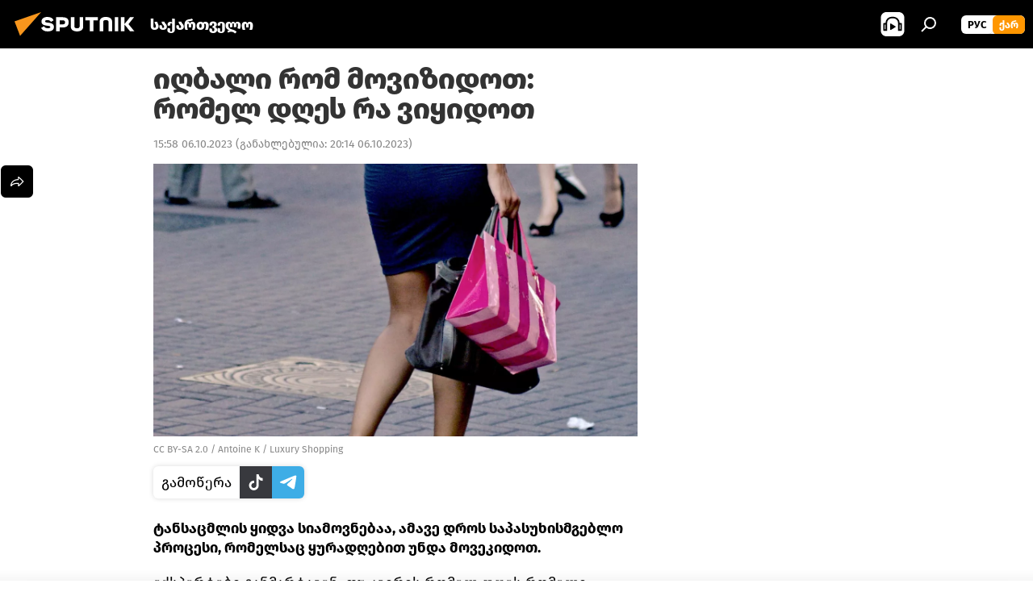

--- FILE ---
content_type: text/html; charset=utf-8
request_url: https://sputnik-georgia.com/20231006/irbali-rom-movizidot-romel-dres-ra-viyidot-283037377.html
body_size: 25152
content:
<!DOCTYPE html><html lang="ge" data-lang="geo" data-charset="" dir="ltr"><head prefix="og: http://ogp.me/ns# fb: http://ogp.me/ns/fb# article: http://ogp.me/ns/article#"><title>იღბალი რომ მოვიზიდოთ: რომელ დღეს რა ვიყიდოთ - 06.10.2023-ს, Sputnik საქართველო</title><meta name="description" content="ტანსაცმლის ყიდვა სიამოვნებაა, ამავე დროს საპასუხისმგებლო პროცესი, რომელსაც ყურადღებით უნდა მოვეკიდოთ. 06.10.2023-ს, Sputnik საქართველო"><meta name="keywords" content="ასტროლოგიური პანორამა, ჩვენ და ბუნება , წასაკითხი ამბები"><meta http-equiv="X-UA-Compatible" content="IE=edge,chrome=1"><meta http-equiv="Content-Type" content="text/html; charset=utf-8"><meta name="robots" content="index, follow, max-image-preview:large"><meta name="viewport" content="width=device-width, initial-scale=1.0, maximum-scale=1.0, user-scalable=yes"><meta name="HandheldFriendly" content="true"><meta name="MobileOptimzied" content="width"><meta name="referrer" content="always"><meta name="format-detection" content="telephone=no"><meta name="format-detection" content="address=no"><link rel="alternate" type="application/rss+xml" href="https://sputnik-georgia.com/export/rss2/archive/index.xml"><link rel="canonical" href="https://sputnik-georgia.com/20231006/irbali-rom-movizidot-romel-dres-ra-viyidot-283037377.html"><link rel="preload" as="image" href="https://cdnn1.img.sputnik-georgia.com/img/23049/43/230494341_0:14:1500:858_1920x0_80_0_0_0ab3f35705be9f4dece1a931922f043f.jpg.webp" imagesrcset="https://cdnn1.img.sputnik-georgia.com/img/23049/43/230494341_0:14:1500:858_640x0_80_0_0_bcf0ffbc90da0495c49e5e837907ec1e.jpg.webp 640w,https://cdnn1.img.sputnik-georgia.com/img/23049/43/230494341_0:14:1500:858_1280x0_80_0_0_0d1ecbe4dce7301c978e2f52dff48a8d.jpg.webp 1280w,https://cdnn1.img.sputnik-georgia.com/img/23049/43/230494341_0:14:1500:858_1920x0_80_0_0_0ab3f35705be9f4dece1a931922f043f.jpg.webp 1920w"><link rel="preconnect" href="https://cdnn1.img.sputnik-georgia.com/images/"><link rel="dns-prefetch" href="https://cdnn1.img.sputnik-georgia.com/images/"><link rel="alternate" hreflang="ge" href="https://sputnik-georgia.com/20231006/irbali-rom-movizidot-romel-dres-ra-viyidot-283037377.html"><link rel="alternate" hreflang="x-default" href="https://sputnik-georgia.com/20231006/irbali-rom-movizidot-romel-dres-ra-viyidot-283037377.html"><link rel="apple-touch-icon" sizes="57x57" href="https://cdnn1.img.sputnik-georgia.com/i/favicon/favicon-57x57.png"><link rel="apple-touch-icon" sizes="60x60" href="https://cdnn1.img.sputnik-georgia.com/i/favicon/favicon-60x60.png"><link rel="apple-touch-icon" sizes="72x72" href="https://cdnn1.img.sputnik-georgia.com/i/favicon/favicon-72x72.png"><link rel="apple-touch-icon" sizes="76x76" href="https://cdnn1.img.sputnik-georgia.com/i/favicon/favicon-76x76.png"><link rel="apple-touch-icon" sizes="114x114" href="https://cdnn1.img.sputnik-georgia.com/i/favicon/favicon-114x114.png"><link rel="apple-touch-icon" sizes="120x120" href="https://cdnn1.img.sputnik-georgia.com/i/favicon/favicon-120x120.png"><link rel="apple-touch-icon" sizes="144x144" href="https://cdnn1.img.sputnik-georgia.com/i/favicon/favicon-144x144.png"><link rel="apple-touch-icon" sizes="152x152" href="https://cdnn1.img.sputnik-georgia.com/i/favicon/favicon-152x152.png"><link rel="apple-touch-icon" sizes="180x180" href="https://cdnn1.img.sputnik-georgia.com/i/favicon/favicon-180x180.png"><link rel="icon" type="image/png" sizes="192x192" href="https://cdnn1.img.sputnik-georgia.com/i/favicon/favicon-192x192.png"><link rel="icon" type="image/png" sizes="32x32" href="https://cdnn1.img.sputnik-georgia.com/i/favicon/favicon-32x32.png"><link rel="icon" type="image/png" sizes="96x96" href="https://cdnn1.img.sputnik-georgia.com/i/favicon/favicon-96x96.png"><link rel="icon" type="image/png" sizes="16x16" href="https://cdnn1.img.sputnik-georgia.com/i/favicon/favicon-16x16.png"><link rel="manifest" href="/project_data/manifest.json?4"><meta name="msapplication-TileColor" content="#F4F4F4"><meta name="msapplication-TileImage" content="https://cdnn1.img.sputnik-georgia.com/i/favicon/favicon-144x144.png"><meta name="theme-color" content="#F4F4F4"><link rel="shortcut icon" href="https://cdnn1.img.sputnik-georgia.com/i/favicon/favicon.ico"><meta property="fb:app_id" content="193281874456267"><meta property="fb:pages" content="411860572313461"><meta name="analytics:lang" content="geo"><meta name="analytics:title" content="იღბალი რომ მოვიზიდოთ: რომელ დღეს რა ვიყიდოთ - 06.10.2023-ს, Sputnik საქართველო"><meta name="analytics:keyw" content="common, nature, positive"><meta name="analytics:rubric" content=""><meta name="analytics:tags" content="ასტროლოგიური პანორამა, ჩვენ და ბუნება, წასაკითხი ამბები"><meta name="analytics:site_domain" content="sputnik-georgia.com"><meta name="analytics:article_id" content="283037377"><meta name="analytics:url" content="https://sputnik-georgia.com/20231006/irbali-rom-movizidot-romel-dres-ra-viyidot-283037377.html"><meta name="analytics:p_ts" content="1696593480"><meta name="analytics:author" content="Sputnik საქართველო"><meta name="analytics:isscroll" content="0"><meta property="og:url" content="https://sputnik-georgia.com/20231006/irbali-rom-movizidot-romel-dres-ra-viyidot-283037377.html"><meta property="og:title" content="იღბალი რომ მოვიზიდოთ: რომელ დღეს რა ვიყიდოთ"><meta property="og:description" content="ტანსაცმლის ყიდვა სიამოვნებაა, ამავე დროს საპასუხისმგებლო პროცესი, რომელსაც ყურადღებით უნდა მოვეკიდოთ."><meta property="og:type" content="article"><meta property="og:site_name" content="Sputnik საქართველო"><meta property="og:locale" content="ka_KA"><meta property="og:image" content="https://cdnn1.img.sputnik-georgia.com/img/23049/43/230494341_0:14:1500:858_2072x0_60_0_0_c45c05764051e293fe6f6a6a7c78dbb9.jpg.webp"><meta property="og:image:width" content="2072"><meta name="relap-image" content="https://cdnn1.img.sputnik-georgia.com/img/23049/43/230494341_0:14:1500:858_2072x0_80_0_0_85eaa2add317eec8fc6cbc320d5acf43.jpg.webp"><meta name="twitter:card" content="summary_large_image"><meta name="twitter:image" content="https://cdnn1.img.sputnik-georgia.com/img/23049/43/230494341_0:14:1500:858_2072x0_60_0_0_c45c05764051e293fe6f6a6a7c78dbb9.jpg.webp"><meta property="article:published_time" content="20231006T1558+0400"><meta property="article:modified_time" content="20231006T2014+0400"><meta property="article:author" content="Sputnik საქართველო"><link rel="author" href="https://sputnik-georgia.com"><meta property="article:section" content="ახალი ამბები"><meta property="article:tag" content="ასტროლოგიური პანორამა"><meta property="article:tag" content="ჩვენ და ბუნება "><meta property="article:tag" content="წასაკითხი ამბები"><meta name="relap-entity-id" content="283037377"><meta property="fb:pages" content="411860572313461"><link rel="amphtml" href="https://sputnik-georgia.com/amp/20231006/irbali-rom-movizidot-romel-dres-ra-viyidot-283037377.html"><link rel="preload" as="style" onload="this.onload=null;this.rel='stylesheet'" type="text/css" href="https://cdnn1.img.sputnik-georgia.com/css/libs/fonts.min.css?911eb65935"><link rel="preload" as="style" onload="this.onload=null;this.rel='stylesheet'" type="text/css" href="https://cdnn1.img.sputnik-georgia.com/css/libs/fonts_ge.min.css?9849110a0"><link rel="stylesheet" type="text/css" href="https://cdnn1.img.sputnik-georgia.com/css/common.min.css?9149894256"><link rel="stylesheet" type="text/css" href="https://cdnn1.img.sputnik-georgia.com/css/article.min.css?913fe17605"><script src="https://cdnn1.img.sputnik-georgia.com/min/js/dist/head.js?9c9052ef3"></script><script data-iub-purposes="1">var _paq = _paq || []; (function() {var stackDomain = window.location.hostname.split('.').reverse();var domain = stackDomain[1] + '.' + stackDomain[0];_paq.push(['setCDNMask', new RegExp('cdn(\\w+).img.'+domain)]); _paq.push(['setSiteId', 'sputnik_ge']); _paq.push(['trackPageView']); _paq.push(['enableLinkTracking']); var d=document, g=d.createElement('script'), s=d.getElementsByTagName('script')[0]; g.type='text/javascript'; g.defer=true; g.async=true; g.src='//a.sputniknews.com/js/sputnik.js'; s.parentNode.insertBefore(g,s); } )();</script><script type="text/javascript" src="https://cdnn1.img.sputnik-georgia.com/min/js/libs/banners/adfx.loader.bind.js?98d724fe2"></script><script>
                (window.yaContextCb = window.yaContextCb || []).push(() => {
                    replaceOriginalAdFoxMethods();
                    window.Ya.adfoxCode.hbCallbacks = window.Ya.adfoxCode.hbCallbacks || [];
                })
            </script><!--В <head> сайта один раз добавьте код загрузчика-->
<script>window.yaContextCb = window.yaContextCb || []</script>
<script src="https://yandex.ru/ads/system/context.js" async></script><script>var endlessScrollFirst = 283037377; var endlessScrollUrl = '/services/article/infinity/'; var endlessScrollAlgorithm = ''; var endlessScrollQueue = [296479469, 296031094, 296793986, 296797808, 296801172, 296796751, 296795390, 296797467, 296796189, 296794864, 296795981, 296791528, 296791724, 296794528, 296795155];</script><script>var endlessScrollFirst = 283037377; var endlessScrollUrl = '/services/article/infinity/'; var endlessScrollAlgorithm = ''; var endlessScrollQueue = [296479469, 296031094, 296793986, 296797808, 296801172, 296796751, 296795390, 296797467, 296796189, 296794864, 296795981, 296791528, 296791724, 296794528, 296795155];</script></head><body id="body" data-ab="a" data-emoji="0" class="site_ge m-page-article "><div class="schema_org" itemscope="itemscope" itemtype="https://schema.org/WebSite"><meta itemprop="name" content="Sputnik საქართველო"><meta itemprop="alternateName" content="Sputnik საქართველო"><meta itemprop="description" content="ოპერატიულად და ობიექტურად ქვეყანაში და მსოფლიოში მიმდინარე მოვლენების შესახებ."><a itemprop="url" href="https://sputnik-georgia.com" title="Sputnik საქართველო"> </a><meta itemprop="image" content="https://sputnik-georgia.com/i/logo/logo.png"></div><ul class="schema_org" itemscope="itemscope" itemtype="http://schema.org/BreadcrumbList"><li itemprop="itemListElement" itemscope="itemscope" itemtype="http://schema.org/ListItem"><meta itemprop="name" content="Sputnik საქართველო"><meta itemprop="position" content="1"><meta itemprop="item" content="https://sputnik-georgia.com"><a itemprop="url" href="https://sputnik-georgia.com" title="Sputnik საქართველო"> </a></li><li itemprop="itemListElement" itemscope="itemscope" itemtype="http://schema.org/ListItem"><meta itemprop="name" content="ახალი ამბები"><meta itemprop="position" content="2"><meta itemprop="item" content="https://sputnik-georgia.com/20231006/"><a itemprop="url" href="https://sputnik-georgia.com/20231006/" title="ახალი ამბები"> </a></li><li itemprop="itemListElement" itemscope="itemscope" itemtype="http://schema.org/ListItem"><meta itemprop="name" content="იღბალი რომ მოვიზიდოთ: რომელ დღეს რა ვიყიდოთ"><meta itemprop="position" content="3"><meta itemprop="item" content="https://sputnik-georgia.com/20231006/irbali-rom-movizidot-romel-dres-ra-viyidot-283037377.html"><a itemprop="url" href="https://sputnik-georgia.com/20231006/irbali-rom-movizidot-romel-dres-ra-viyidot-283037377.html" title="იღბალი რომ მოვიზიდოთ: რომელ დღეს რა ვიყიდოთ"> </a></li></ul><div class="container"><div class="banner m-before-header m-article-desktop" data-position="article_desktop_header" data-infinity="1"><aside class="banner__content"><!--AdFox START-->
<!--riaru-->
<!--Площадка: sputnik-georgia.ru / * / *-->
<!--Тип баннера: 100%x-->
<!--Расположение: 36223_n-bn23-х120-desk-->
<div id="adfox_article_desk100_120-1_1"></div>
<script>
    window.yaContextCb.push(()=>{
        Ya.adfoxCode.create({
            ownerId: 249922,
        containerId: 'adfox_article_desk100_120-1_1',
            params: {
                pp: 'brkz',
            ps: 'ckbf',
            p2: 'fluh',
            puid1: '',
            puid2: '',
            puid3: '',
            puid4: 'common:nature:positive',
            puid5: ''
            }
        })
    })
</script>
</aside></div><div class="banner m-before-header m-article-mobile" data-position="article_mobile_header" data-infinity="1"><aside class="banner__content"><!--AdFox START-->
<!--riaru-->
<!--Площадка: sputnik-georgia.ru / * / *-->
<!--Тип баннера: 100%x-->
<!--Расположение: 36228_n-bn28-х100-mob-->
<div id="adfox_article_mob-1-100-300_1"></div>
<script>
    window.yaContextCb.push(()=>{
        Ya.adfoxCode.create({
            ownerId: 249922,
        containerId: 'adfox_article_mob-1-100-300_1',
            params: {
                pp: 'brlb',
            ps: 'ckbf',
            p2: 'fluh',
            puid1: '',
            puid2: '',
            puid3: '',
            puid4: 'common:nature:positive',
            puid5: ''
            }
        })
    })
</script>
</aside></div></div><div class="page" id="page"><div id="alerts"><script type="text/template" id="alertAfterRegisterTemplate">
                    
                        <div class="auth-alert m-hidden" id="alertAfterRegister">
                            <div class="auth-alert__text">
                                <%- data.success_title %> <br />
                                <%- data.success_email_1 %>
                                <span class="m-email"></span>
                                <%- data.success_email_2 %>
                            </div>
                            <div class="auth-alert__btn">
                                <button class="form__btn m-min m-black confirmEmail">
                                    <%- data.send %>
                                </button>
                            </div>
                        </div>
                    
                </script><script type="text/template" id="alertAfterRegisterNotifyTemplate">
                    
                        <div class="auth-alert" id="alertAfterRegisterNotify">
                            <div class="auth-alert__text">
                                <%- data.golink_1 %>
                                <span class="m-email">
                                    <%- user.mail %>
                                </span>
                                <%- data.golink_2 %>
                            </div>
                            <% if (user.registerConfirmCount <= 2 ) {%>
                                <div class="auth-alert__btn">
                                    <button class="form__btn m-min m-black confirmEmail">
                                        <%- data.send %>
                                    </button>
                                </div>
                            <% } %>
                        </div>
                    
                </script></div><div class="anchor" id="anchor"><div class="header " id="header"><div class="m-relative"><div class="container m-header"><div class="header__wrap"><div class="header__name"><div class="header__logo"><a href="/" title="Sputnik საქართველო"><svg xmlns="http://www.w3.org/2000/svg" width="176" height="44" viewBox="0 0 176 44" fill="none"><path class="chunk_1" fill-rule="evenodd" clip-rule="evenodd" d="M45.8073 18.3817C45.8073 19.5397 47.1661 19.8409 49.3281 20.0417C54.1074 20.4946 56.8251 21.9539 56.8461 25.3743C56.8461 28.7457 54.2802 30.9568 48.9989 30.9568C44.773 30.9568 42.1067 29.1496 41 26.5814L44.4695 24.5688C45.3754 25.9277 46.5334 27.0343 49.4005 27.0343C51.3127 27.0343 52.319 26.4296 52.319 25.5751C52.319 24.5665 51.6139 24.2163 48.3942 23.866C43.7037 23.3617 41.3899 22.0029 41.3899 18.5824C41.3899 15.9675 43.3511 13 48.9359 13C52.9611 13 55.6274 14.8095 56.4305 17.1746L53.1105 19.1358C53.0877 19.1012 53.0646 19.0657 53.041 19.0295C52.4828 18.1733 51.6672 16.9224 48.6744 16.9224C46.914 16.9224 45.8073 17.4758 45.8073 18.3817ZM67.4834 13.3526H59.5918V30.707H64.0279V26.0794H67.4484C72.1179 26.0794 75.0948 24.319 75.0948 19.6401C75.0854 15.3138 72.6199 13.3526 67.4834 13.3526ZM67.4834 22.206H64.0186V17.226H67.4834C69.8975 17.226 70.654 18.0291 70.654 19.6891C70.6587 21.6527 69.6524 22.206 67.4834 22.206ZM88.6994 24.7206C88.6994 26.2289 87.4924 27.0857 85.3794 27.0857C83.3178 27.0857 82.1597 26.2289 82.1597 24.7206V13.3526H77.7236V25.0264C77.7236 28.6477 80.7425 30.9615 85.4704 30.9615C89.9999 30.9615 93.1168 28.8601 93.1168 25.0264V13.3526H88.6808L88.6994 24.7206ZM136.583 13.3526H132.159V30.7023H136.583V13.3526ZM156.097 13.3526L149.215 21.9235L156.45 30.707H151.066L144.276 22.4559V30.707H139.85V13.3526H144.276V21.8021L151.066 13.3526H156.097ZM95.6874 17.226H101.221V30.707H105.648V17.226H111.181V13.3526H95.6874V17.226ZM113.49 18.7342C113.49 15.2134 116.458 13 121.085 13C125.715 13 128.888 15.0616 128.902 18.7342V30.707H124.466V18.935C124.466 17.6789 123.259 16.8734 121.146 16.8734C119.094 16.8734 117.926 17.6789 117.926 18.935V30.707H113.49V18.7342Z" fill="white"></path><path class="chunk_2" d="M41 7L14.8979 36.5862L8 18.431L41 7Z" fill="#F8961D"></path></svg></a></div><div class="header__project"><span class="header__project-title">საქართველო</span></div></div><div class="header__controls" data-nosnippet=""><div class="share m-header" data-id="283037377" data-url="https://sputnik-georgia.com/20231006/irbali-rom-movizidot-romel-dres-ra-viyidot-283037377.html" data-title="იღბალი რომ მოვიზიდოთ: რომელ დღეს რა ვიყიდოთ"></div><div class="header__menu"><span class="header__menu-item header__menu-item-radioButton" id="radioButton" data-stream="https://nfw.ria.ru/flv/audio.aspx?ID=68862011&amp;type=mp3"><svg class="svg-icon"><use xmlns:xlink="http://www.w3.org/1999/xlink" xlink:href="/i/sprites/package/inline.svg?63#radio2"></use></svg></span><span class="header__menu-item" data-modal-open="search"><svg class="svg-icon"><use xmlns:xlink="http://www.w3.org/1999/xlink" xlink:href="/i/sprites/package/inline.svg?63#search"></use></svg></span></div><div class="switcher m-double"><div class="switcher__label"><span class="switcher__title">ქარ</span><span class="switcher__icon"><svg class="svg-icon"><use xmlns:xlink="http://www.w3.org/1999/xlink" xlink:href="/i/sprites/package/inline.svg?63#arrowDown"></use></svg></span></div><div class="switcher__dropdown"><div translate="no" class="notranslate"><div class="switcher__list"><a href="https://sputnik-georgia.ru/" class="switcher__link"><span class="switcher__project">Sputnik Грузия</span><span class="switcher__abbr" data-abbr="рус">рус</span></a><a href="https://sputnik-georgia.com/" class="switcher__link m-selected"><span class="switcher__project">Sputnik საქართველო</span><span class="switcher__abbr" data-abbr="ქარ">ქარ</span><i class="switcher__accept"><svg class="svg-icon"><use xmlns:xlink="http://www.w3.org/1999/xlink" xlink:href="/i/sprites/package/inline.svg?63#ok"></use></svg></i></a></div></div></div></div></div></div></div></div></div></div><script>var GLOBAL = GLOBAL || {}; GLOBAL.translate = {}; GLOBAL.rtl = 0; GLOBAL.lang = "geo"; GLOBAL.design = "ge"; GLOBAL.charset = ""; GLOBAL.project = "sputnik_ge"; GLOBAL.htmlCache = 1; GLOBAL.translate.search = {}; GLOBAL.translate.search.notFound = "არ მოიძებნა არაფერი"; GLOBAL.translate.search.stringLenght = "ძებნისთვის შეიყვანეთ მეტი ასო"; GLOBAL.www = "https://sputnik-georgia.com"; GLOBAL.seo = {}; GLOBAL.seo.title = ""; GLOBAL.seo.keywords = ""; GLOBAL.seo.description = ""; GLOBAL.sock = {}; GLOBAL.sock.server = "https://cm.sputniknews.com/chat"; GLOBAL.sock.lang = "geo"; GLOBAL.sock.project = "sputnik_ge"; GLOBAL.social = {}; GLOBAL.social.fbID = "193281874456267"; GLOBAL.share = [ { name: 'telegram', mobile: false },{ name: 'twitter', mobile: false },{ name: 'messenger', mobile: true },{ name: 'whatsapp', mobile: false } ]; GLOBAL.csrf_token = ''; GLOBAL.search = {}; GLOBAL.auth = {}; GLOBAL.auth.status = 'error'; GLOBAL.auth.provider = ''; GLOBAL.auth.twitter = '/id/twitter/request/'; GLOBAL.auth.facebook = '/id/facebook/request/'; GLOBAL.auth.vkontakte = '/id/vkontakte/request/'; GLOBAL.auth.google = '/id/google/request/'; GLOBAL.auth.ok = '/id/ok/request/'; GLOBAL.auth.apple = '/id/apple/request/'; GLOBAL.auth.moderator = ''; GLOBAL.user = {}; GLOBAL.user.id = ""; GLOBAL.user.emailActive = ""; GLOBAL.user.registerConfirmCount = 0; GLOBAL.article = GLOBAL.article || {}; GLOBAL.article.id = 283037377; GLOBAL.article.chat_expired = !!1; GLOBAL.chat = GLOBAL.chat || {}; GLOBAL.locale = {"convertDate":{"yesterday":"\u10d2\u10e3\u10e8\u10d8\u10dc","hours":{"nominative":"%{s} \u043c\u0438\u043d\u0443\u0442\u0443 \u043d\u0430\u0437\u0430\u0434","genitive":"%{s} \u043c\u0438\u043d\u0443\u0442\u044b \u043d\u0430\u0437\u0430\u0434"},"minutes":{"nominative":"%{s} \u0447\u0430\u0441 \u043d\u0430\u0437\u0430\u0434","genitive":"%{s} \u0447\u0430\u0441\u0430 \u043d\u0430\u0437\u0430\u0434"}},"js_templates":{"unread":"\u041d\u0435\u043f\u0440\u043e\u0447\u0438\u0442\u0430\u043d\u043d\u044b\u0435","you":"\u0412\u044b","author":"\u0430\u0432\u0442\u043e\u0440","report":"\u041f\u043e\u0436\u0430\u043b\u043e\u0432\u0430\u0442\u044c\u0441\u044f","reply":"\u041e\u0442\u0432\u0435\u0442\u0438\u0442\u044c","remove":"\u0423\u0434\u0430\u043b\u0438\u0442\u044c","closeall":"\u0417\u0430\u043a\u0440\u044b\u0442\u044c \u0432\u0441\u0435","notifications":"Notificaciones","disable_twelve":"\u041e\u0442\u043a\u043b\u044e\u0447\u0438\u0442\u044c \u043d\u0430 12 \u0447\u0430\u0441\u043e\u0432","new_message":"\u041d\u043e\u0432\u043e\u0435 \u0441\u043e\u043e\u0431\u0449\u0435\u043d\u0438\u0435 \u043e\u0442sputniknews.ru","acc_block":"\u0412\u0430\u0448 \u0430\u043a\u043a\u0430\u0443\u043d\u0442 \u0437\u0430\u0431\u043b\u043e\u043a\u0438\u0440\u043e\u0432\u0430\u043d \u0430\u0434\u043c\u0438\u043d\u0438\u0441\u0442\u0440\u0430\u0442\u043e\u0440\u043e\u043c \u0441\u0430\u0439\u0442\u0430","acc_unblock":"\u0412\u0430\u0448 \u0430\u043a\u043a\u0430\u0443\u043d\u0442 \u0440\u0430\u0437\u0431\u043b\u043e\u043a\u0438\u0440\u043e\u0432\u0430\u043d \u0430\u0434\u043c\u0438\u043d\u0438\u0441\u0442\u0440\u0430\u0442\u043e\u0440\u043e\u043c \u0441\u0430\u0439\u0442\u0430","you_subscribe_1":"\u0412\u044b \u043f\u043e\u0434\u043f\u0438\u0441\u0430\u043d\u044b \u043d\u0430 \u0442\u0435\u043c\u0443 ","you_subscribe_2":"\u0423\u043f\u0440\u0430\u0432\u043b\u044f\u0442\u044c \u0441\u0432\u043e\u0438\u043c\u0438 \u043f\u043e\u0434\u043f\u0438\u0441\u043a\u0430\u043c\u0438 \u0432\u044b \u043c\u043e\u0436\u0435\u0442\u0435 \u0432 \u043b\u0438\u0447\u043d\u043e\u043c \u043a\u0430\u0431\u0438\u043d\u0435\u0442\u0435","you_received_warning_1":"\u0412\u044b \u043f\u043e\u043b\u0443\u0447\u0438\u043b\u0438 ","you_received_warning_2":" \u043f\u0440\u0435\u0434\u0443\u043f\u0440\u0435\u0436\u0434\u0435\u043d\u0438\u0435. \u0423\u0432\u0430\u0436\u0430\u0439\u0442\u0435 \u0434\u0440\u0443\u0433\u0438\u0445 \u0443\u0447\u0430\u0441\u0442\u043d\u0438\u043a\u043e\u0432 \u0438 \u043d\u0435 \u043d\u0430\u0440\u0443\u0448\u0430\u0439\u0442\u0435 \u043f\u0440\u0430\u0432\u0438\u043b\u0430 \u043a\u043e\u043c\u043c\u0435\u043d\u0442\u0438\u0440\u043e\u0432\u0430\u043d\u0438\u044f. \u041f\u043e\u0441\u043b\u0435 \u0442\u0440\u0435\u0442\u044c\u0435\u0433\u043e \u043d\u0430\u0440\u0443\u0448\u0435\u043d\u0438\u044f \u0432\u044b \u0431\u0443\u0434\u0435\u0442\u0435 \u0437\u0430\u0431\u043b\u043e\u043a\u0438\u0440\u043e\u0432\u0430\u043d\u044b \u043d\u0430 12 \u0447\u0430\u0441\u043e\u0432.","block_time":"\u0421\u0440\u043e\u043a \u0431\u043b\u043e\u043a\u0438\u0440\u043e\u0432\u043a\u0438: ","hours":" \u0447\u0430\u0441\u043e\u0432","forever":"\u043d\u0430\u0432\u0441\u0435\u0433\u0434\u0430","feedback":"\u0421\u0432\u044f\u0437\u0430\u0442\u044c\u0441\u044f","my_subscriptions":"\u041c\u043e\u0438 \u043f\u043e\u0434\u043f\u0438\u0441\u043a\u0438","rules":"\u041f\u0440\u0430\u0432\u0438\u043b\u0430 \u043a\u043e\u043c\u043c\u0435\u043d\u0442\u0438\u0440\u043e\u0432\u0430\u043d\u0438\u044f \u043c\u0430\u0442\u0435\u0440\u0438\u0430\u043b\u043e\u0432","chat":"\u0427\u0430\u0442: ","chat_new_messages":"\u041d\u043e\u0432\u044b\u0435 \u0441\u043e\u043e\u0431\u0449\u0435\u043d\u0438\u044f \u0432 \u0447\u0430\u0442\u0435","chat_moder_remove_1":"\u0412\u0430\u0448\u0435 \u0441\u043e\u043e\u0431\u0449\u0435\u043d\u0438\u0435 ","chat_moder_remove_2":" \u0431\u044b\u043b\u043e \u0443\u0434\u0430\u043b\u0435\u043d\u043e \u0430\u0434\u043c\u0438\u043d\u0438\u0441\u0442\u0440\u0430\u0442\u043e\u0440\u043e\u043c","chat_close_time_1":"\u0412 \u0447\u0430\u0442\u0435 \u043d\u0438\u043a\u0442\u043e \u043d\u0435 \u043f\u0438\u0441\u0430\u043b \u0431\u043e\u043b\u044c\u0448\u0435 12 \u0447\u0430\u0441\u043e\u0432, \u043e\u043d \u0437\u0430\u043a\u0440\u043e\u0435\u0442\u0441\u044f \u0447\u0435\u0440\u0435\u0437 ","chat_close_time_2":" \u0447\u0430\u0441\u043e\u0432","chat_new_emoji_1":"\u041d\u043e\u0432\u044b\u0435 \u0440\u0435\u0430\u043a\u0446\u0438\u0438 ","chat_new_emoji_2":" \u0432\u0430\u0448\u0435\u043c\u0443 \u0441\u043e\u043e\u0431\u0449\u0435\u043d\u0438\u044e ","chat_message_reply_1":"\u041d\u0430 \u0432\u0430\u0448 \u043a\u043e\u043c\u043c\u0435\u043d\u0442\u0430\u0440\u0438\u0439 ","chat_message_reply_2":" \u043e\u0442\u0432\u0435\u0442\u0438\u043b \u043f\u043e\u043b\u044c\u0437\u043e\u0432\u0430\u0442\u0435\u043b\u044c ","emoji_1":"\u041d\u0440\u0430\u0432\u0438\u0442\u0441\u044f","emoji_2":"\u0425\u0430-\u0425\u0430","emoji_3":"\u0423\u0434\u0438\u0432\u0438\u0442\u0435\u043b\u044c\u043d\u043e","emoji_4":"\u0413\u0440\u0443\u0441\u0442\u043d\u043e","emoji_5":"\u0412\u043e\u0437\u043c\u0443\u0442\u0438\u0442\u0435\u043b\u044c\u043d\u043e","emoji_6":"\u041d\u0435 \u043d\u0440\u0430\u0432\u0438\u0442\u0441\u044f","site_subscribe_podcast":{"success":"\u0421\u043f\u0430\u0441\u0438\u0431\u043e, \u0432\u044b \u043f\u043e\u0434\u043f\u0438\u0441\u0430\u043d\u044b \u043d\u0430 \u0440\u0430\u0441\u0441\u044b\u043b\u043a\u0443! \u041d\u0430\u0441\u0442\u0440\u043e\u0438\u0442\u044c \u0438\u043b\u0438 \u043e\u0442\u043c\u0435\u043d\u0438\u0442\u044c \u043f\u043e\u0434\u043f\u0438\u0441\u043a\u0443 \u043c\u043e\u0436\u043d\u043e \u0432 \u043b\u0438\u0447\u043d\u043e\u043c \u043a\u0430\u0431\u0438\u043d\u0435\u0442\u0435","subscribed":"\u0412\u044b \u0443\u0436\u0435 \u043f\u043e\u0434\u043f\u0438\u0441\u0430\u043d\u044b \u043d\u0430 \u044d\u0442\u0443 \u0440\u0430\u0441\u0441\u044b\u043b\u043a\u0443","error":"\u041f\u0440\u043e\u0438\u0437\u043e\u0448\u043b\u0430 \u043d\u0435\u043f\u0440\u0435\u0434\u0432\u0438\u0434\u0435\u043d\u043d\u0430\u044f \u043e\u0448\u0438\u0431\u043a\u0430. \u041f\u043e\u0436\u0430\u043b\u0443\u0439\u0441\u0442\u0430, \u043f\u043e\u0432\u0442\u043e\u0440\u0438\u0442\u0435 \u043f\u043e\u043f\u044b\u0442\u043a\u0443 \u043f\u043e\u0437\u0436\u0435"}},"smartcaptcha":{"site_key":"ysc1_Zf0zfLRI3tRHYHJpbX6EjjBcG1AhG9LV0dmZQfJu8ba04c1b"}}; GLOBAL = {...GLOBAL, ...{"subscribe":{"@attributes":{"ratio":"0.2"},"email":"\u10e8\u10d4\u10d8\u10e7\u10d5\u10d0\u10dc\u10d4\u10d7 e-mail","button":"\u10d2\u10d0\u10db\u10dd\u10ec\u10d4\u10e0\u10d0","send":"\u10d2\u10db\u10d0\u10d3\u10da\u10dd\u10d1\u10d7, \u10d2\u10d0\u10db\u10dd\u10d2\u10d6\u10d0\u10d5\u10dc\u10d8\u10da\u10d8\u10d0 \u10ec\u10d4\u10e0\u10d8\u10da\u10d8 \u10d1\u10db\u10e3\u10da\u10d8\u10d7 \u10ee\u10d4\u10da\u10db\u10dd\u10ec\u10d4\u10e0\u10d8\u10e1 \u10d3\u10d0\u10e1\u10d0\u10d3\u10d0\u10e1\u10e2\u10e3\u10e0\u10d4\u10d1\u10da\u10d0\u10d3","subscribe":"\u10d2\u10db\u10d0\u10d3\u10da\u10dd\u10d1\u10d7, \u10d7\u10e5\u10d5\u10d4\u10dc \u10d2\u10d0\u10db\u10dd\u10ec\u10d4\u10e0\u10d8\u10da\u10d8 \u10d2\u10d0\u10e5\u10d5\u10d7 \u10e8\u10d4\u10e2\u10e7\u10dd\u10d1\u10d8\u10dc\u10d4\u10d1\u10d4\u10d1\u10d8\u10e1 \u10db\u10d8\u10e6\u10d4\u10d1\u10d0! \u10ee\u10d4\u10da\u10db\u10dd\u10ec\u10d4\u10e0\u10d8\u10e1 \u10d2\u10d0\u10e3\u10e5\u10db\u10d4\u10d1\u10d0 \u10d0\u10dc \u10db\u10d8\u10e1\u10d8 \u10db\u10d0\u10e0\u10d7\u10d5\u10d0 \u10e8\u10d4\u10d2\u10d8\u10eb\u10da\u10d8\u10d0\u10d7 \u10de\u10d8\u10e0\u10d0\u10d3\u10d8 \u10d9\u10d0","confirm":"\u10d7\u10e5\u10d5\u10d4\u10dc \u10e3\u10d9\u10d5\u10d4 \u10d2\u10d0\u10e5\u10d5\u10d7 \u10d2\u10d0\u10db\u10dd\u10ec\u10d4\u10e0\u10d8\u10da\u10d8 \u10d0\u10db \u10e8\u10d4\u10e2\u10e7\u10dd\u10d1\u10d8\u10dc\u10d4\u10d1\u10d4\u10d1\u10d8\u10e1 \u10db\u10d8\u10e6\u10d4\u10d1\u10d0","registration":{"@attributes":{"button":"\u10e0\u10d4\u10d2\u10d8\u10e1\u10e2\u10e0\u10d0\u10ea\u10d8\u10d0","ratio":"0.1"}},"social":{"@attributes":{"count":"8","ratio":"0.7"},"comment":[],"item":[{"@attributes":{"type":"yt","title":"YouTube","url":"https:\/\/youtube.com\/channel\/UCPrkz8ntMrM3ZUC2TZNTUew","ratio":"0.3"}},{"@attributes":{"type":"tg","title":"telegram","url":"https:\/\/telegram.me\/sputnikby","ratio":"0.3"}}]}}}}; GLOBAL.js = {}; GLOBAL.js.videoplayer = "https://cdnn1.img.sputnik-georgia.com/min/js/dist/videoplayer.js?9651130d6"; GLOBAL.userpic = "/userpic/"; GLOBAL.gmt = ""; GLOBAL.tz = "+0400"; GLOBAL.projectList = [ { title: 'საერთაშორისო', country: [ { title: 'ინგლისური', url: 'https://sputnikglobe.com', flag: 'flags-INT', lang: 'International', lang2: 'English' }, ] }, { title: 'ახლო აღმოსავლეთი', country: [ { title: 'არაბული', url: 'https://sarabic.ae/', flag: 'flags-INT', lang: 'Sputnik عربي', lang2: 'Arabic' }, { title: 'თურქული', url: 'https://anlatilaninotesi.com.tr/', flag: 'flags-TUR', lang: 'Türkiye', lang2: 'Türkçe' }, { title: 'ფარსი', url: 'https://spnfa.ir/', flag: 'flags-INT', lang: 'Sputnik ایران', lang2: 'Persian' }, { title: 'დარი', url: 'https://sputnik.af/', flag: 'flags-INT', lang: 'Sputnik افغانستان', lang2: 'Dari' }, ] }, { title: 'ლათინური ამერიკა', country: [ { title: 'ესპანური', url: 'https://noticiaslatam.lat/', flag: 'flags-INT', lang: 'Mundo', lang2: 'Español' }, { title: 'პორტუგალიური', url: 'https://noticiabrasil.net.br/', flag: 'flags-BRA', lang: 'Brasil', lang2: 'Português' }, ] }, { title: 'სამხრეთი აზია', country: [ { title: 'ჰინდი', url: 'https://hindi.sputniknews.in', flag: 'flags-IND', lang: 'भारत', lang2: 'हिंदी' }, { title: 'ინგლისური', url: 'https://sputniknews.in', flag: 'flags-IND', lang: 'India', lang2: 'English' }, ] }, { title: 'აღმოსავლეთი და სამხრეთ-აღმოსავლეთი აზია', country: [ { title: 'ვიეტნამური', url: 'https://kevesko.vn/', flag: 'flags-VNM', lang: 'Việt Nam', lang2: 'Tiếng Việt' }, { title: 'იაპონური', url: 'https://sputniknews.jp/', flag: 'flags-JPN', lang: '日本', lang2: '日本語' }, { title: 'ჩინური', url: 'https://sputniknews.cn/', flag: 'flags-CHN', lang: '中国', lang2: '中文' }, ] }, { title: 'ცენტრალური აზია', country: [ { title: 'ყაზახური', url: 'https://sputnik.kz/', flag: 'flags-KAZ', lang: 'Қазақстан', lang2: 'Қазақ тілі' }, { title: 'ყირგიზული', url: 'https://sputnik.kg/', flag: 'flags-KGZ', lang: 'Кыргызстан', lang2: 'Кыргызча' }, { title: 'უზბეკური', url: 'https://oz.sputniknews.uz/', flag: 'flags-UZB', lang: 'Oʻzbekiston', lang2: 'Ўзбекча' }, { title: 'ტაჯიკური', url: 'https://sputnik.tj/', flag: 'flags-TJK', lang: 'Тоҷикистон', lang2: 'Тоҷикӣ' }, ] }, { title: 'აფრიკა', country: [ { title: 'ფრანგული', url: 'https://fr.sputniknews.africa/', flag: 'flags-INT', lang: 'Afrique', lang2: 'Français' }, { title: 'ინგლისური', url: 'https://en.sputniknews.africa', flag: 'flags-INT', lang: 'Africa', lang2: 'English' }, ] }, { title: 'ამიერკავკასია', country: [ { title: 'სომხური', url: 'https://arm.sputniknews.ru/', flag: 'flags-ARM', lang: 'Արմենիա', lang2: 'Հայերեն' }, { title: 'ქართული', url: 'https://sputnik-georgia.com/', flag: 'flags-GEO', lang: 'საქართველო', lang2: 'ქართული' }, { title: 'აზერბაიჯანული', url: 'https://sputnik.az/', flag: 'flags-AZE', lang: 'Azərbaycan', lang2: 'Аzərbaycanca' }, ] }, { title: 'ევროპა', country: [ { title: 'სერბული', url: 'https://sputnikportal.rs/', flag: 'flags-SRB', lang: 'Србиjа', lang2: 'Српски' }, { title: 'რუსული', url: 'https://lv.sputniknews.ru/', flag: 'flags-LVA', lang: 'Latvija', lang2: 'Русский' }, { title: 'რუსული', url: 'https://lt.sputniknews.ru/', flag: 'flags-LTU', lang: 'Lietuva', lang2: 'Русский' }, { title: 'მოლდოვური', url: 'https://md.sputniknews.com/', flag: 'flags-MDA', lang: 'Moldova', lang2: 'Moldovenească' }, { title: 'ბელარუსული', url: 'https://bel.sputnik.by/', flag: 'flags-BLR', lang: 'Беларусь', lang2: 'Беларускi' } ] }, ];</script><div class="wrapper" id="endless" data-infinity-max-count="2"><div class="endless__item " data-infinity="1" data-supertag="0" data-remove-fat="0" data-advertisement-project="0" data-remove-advertisement="0" data-id="283037377" data-date="20231006" data-endless="1" data-domain="sputnik-georgia.com" data-project="sputnik_ge" data-url="/20231006/irbali-rom-movizidot-romel-dres-ra-viyidot-283037377.html" data-full-url="https://sputnik-georgia.com/20231006/irbali-rom-movizidot-romel-dres-ra-viyidot-283037377.html" data-title="იღბალი რომ მოვიზიდოთ: რომელ დღეს რა ვიყიდოთ" data-published="2023-10-06T15:58+0400" data-text-length="2210" data-keywords="ასტროლოგიური პანორამა, ჩვენ და ბუნება , წასაკითხი ამბები" data-author="Sputnik საქართველო" data-analytics-keyw="common, nature, positive" data-analytics-rubric="" data-analytics-tags="ასტროლოგიური პანორამა, ჩვენ და ბუნება, წასაკითხი ამბები" data-article-show="" data-chat-expired="" data-pts="1696593480" data-article-type="article" data-is-scroll="1" data-head-title="იღბალი რომ მოვიზიდოთ: რომელ დღეს რა ვიყიდოთ - Sputnik საქართველო, 06.10.2023"><div class="container m-content"><div class="layout"><div class="article "><div class="article__meta" itemscope="" itemtype="https://schema.org/Article"><div itemprop="mainEntityOfPage">https://sputnik-georgia.com/20231006/irbali-rom-movizidot-romel-dres-ra-viyidot-283037377.html</div><a itemprop="url" href="https://sputnik-georgia.com/20231006/irbali-rom-movizidot-romel-dres-ra-viyidot-283037377.html" title="იღბალი რომ მოვიზიდოთ: რომელ დღეს რა ვიყიდოთ"></a><div itemprop="headline">იღბალი რომ მოვიზიდოთ: რომელ დღეს რა ვიყიდოთ</div><div itemprop="name">იღბალი რომ მოვიზიდოთ: რომელ დღეს რა ვიყიდოთ</div><div itemprop="alternateName">Sputnik საქართველო</div><div itemprop="description">ტანსაცმლის ყიდვა სიამოვნებაა, ამავე დროს საპასუხისმგებლო პროცესი, რომელსაც ყურადღებით უნდა მოვეკიდოთ. 06.10.2023-ს, Sputnik საქართველო</div><div itemprop="datePublished">2023-10-06T15:58+0400</div><div itemprop="dateCreated">2023-10-06T15:58+0400</div><div itemprop="dateModified">2023-10-06T20:14+0400</div><div itemprop="articleSection">ასტროლოგიური პანორამა</div><div itemprop="articleSection">ჩვენ და ბუნება </div><div itemprop="articleSection">წასაკითხი ამბები</div><div itemprop="associatedMedia">https://cdnn1.img.sputnik-georgia.com/img/23049/43/230494341_0:14:1500:858_1920x0_80_0_0_0ab3f35705be9f4dece1a931922f043f.jpg.webp</div><div itemprop="articleBody">ექსპერტები განმარტავენ, თუ კვირის რომელ დღეს რომელი სამოსის ყიდვა ჯობს, რათა იღბალი, ფული და სიყვარული მოვიზიდოთ.ორშაბათიორშაბათს მთვარე მართავს – ემოციების მფარველი პლანეტა. ასტროლოგების აზრით, ამ დღეს რეკომენდებულია გამოსასვლელი ტანსაცმლის შეძენა. არ ღირს ფულის დახარჯვა კოსტიუმებზე, შარვლებზე, საოფისე ტანსაცმელზე. მთვარის ცვალებადი „ხასიათის“ გამო ექსპერტები გვირჩევენ, მეტი ყურადღებით შევარჩიოთ ამ დღეს ნივთები, რათა ისინი მალე არ მოგვწყინდეს.ორშაბათს ნაყიდი ტანსაცმელი მოგვანიჭებს იღბალს, კარგ განწყობას, ებრძვის სტრესს, დაძაბულობას. ის ასევე გვეხმარება სიყვარულის მოზიდვაში, თავდაჯერებულობას გვმატებს პაემანზე.სამშაბათისამშაბათს წითელი პლანეტა მარსი მართავს. ის მამაკაცური ენერგეტიკის მატარებელია. სწორედ ამიტომ ბიოენერგეტიკის სფეროს სპეციალისტები მამაკაცის ტანსაცმლის ყიდვას გვირჩევენ.შოპინგი ქალებსაც შეუძლიათ, მაგრამ აჯობებს, თუ შეიძენენ სპორტული სტილის სამოსს, ან ტანსაცმელს მამაკაცისთვის. ამ დღეს ნაყიდ სამოსს იღბალი მოაქვს.ოთხშაბათიოთხშაბათს მერკური მფარველობს. ეს პლანეტა არანაირ შეზღუდვებს არ გვიწესებს ტანსაცმლის ყიდვის თვალსაზრისით.თუ გინდათ, რომ მაქსიმალური იღბალი მოიზიდოთ სასიყვარულო და ფინანსურ სფეროში, სწორედ ამ დღეს შეიძინეთ ტანსაცმელი.თმის ვარცხნილობის საიდუმლოებანი ზოდიაქოს ნიშნისა და მთვარის კალენდრის მიხედვით&#38;gt;&#38;gt;ხუთშაბათიკვირის მეოთხე დღეს იუპიტერი მართავს. ეს დღე ყველა სახის ნივთის შესაძენად ხელსაყრელია და შენაძენი დიდხანს მოგვემსახურება. ეს პლანეტა ვერ დაგვეხმარება ახალი სტილის შერჩევაში, ამიტომ ჯობს უკვე ნაცადი სტილის სამოსის შერჩევა და იმის, რომელიც ჩვენს ენერგეტიკას შეესაბამება.ასტროლოგები ასევე გვირჩევენ, ხუთშაბათს არ ვიყიდოთ ძვირადღირებული ტანსაცმელი.პარასკევიპარასკევს ვენერა – ქალური ენერგეტიკის პლანეტა მართავს. ექსპერტების კატეგორიული რჩევაა, რომ ამ დღეს მოვერიდოთ მამაკაცებისთვის ახალი სამოსის ყიდვას. ქალებს კი, პირიქით, ყველაფრის შეძენა შეუძლიათ, მათ შორის, გარდერობის განახლებაც.ახალი ტანსაცმელი აამაღლებს მშვენიერი სქესის წარმომადგენელთა თავდაჯერებულობას.თუ გინდათ, სურვილები აგისრულდეთ: ფერი-თილისმა ზოდიაქოს ნიშნის მიხედვით&#38;gt;&#38;gt;შაბათიშაბათს სატურნი მართავს. ეს დღე ხელსაყრელია პრაქტიკული სამოსის შესაძენად. შეძენილი ტანსაცმელი აამაღლებს განწყობას, მოგვიტანს დიდ სიხარულს. ოღონდ ჯობს არ ვიყიდოთ არაფერი, თუ ოდნავ მაინც ეჭვი გვეპარება.კარგი დღეა სამოსის საჩუქრად ყიდვისთვის.კვირაკვირა დღეს ნაყიდმა სამოსმა რომ იღბალი, სიყვარული და ფინანსური წარმატება მოგვიტანოს, ის უნდა გვახარებდეს. ამიტომ არ იყიდოთ ისეთი ტანსაცმელი, რომელშიც ეჭვი გეპარებათ და რომელიც არ გამოგადგებათ.</div><div itemprop="citation">https://sputnik-georgia.com/20200714/CanTa-zodiaqos-niSnis-mixedviT-248962953.html</div><div itemprop="citation">https://sputnik-georgia.com/20190423/rogori-safule-unda-SearCion-zodiaqos-niSnebis-warmomadgenlebma-245013075.html</div><div itemprop="copyrightHolder" itemscope="" itemtype="http://schema.org/Organization"><div itemprop="name">Sputnik საქართველო</div><a itemprop="url" href="https://sputnik-georgia.com" title="Sputnik საქართველო"> </a><div itemprop="email">media@sputniknews.com</div><div itemprop="telephone">+74956456601</div><div itemprop="legalName">MIA „Rossiya Segodnya“</div><a itemprop="sameAs" href="https://t.me/SputnikSaqartvelo"> </a><a itemprop="sameAs" href="https://vk.ru/sputniksaqartvelo"> </a><a itemprop="sameAs" href="https://www.tiktok.com/@sputnik.georgia"> </a><div itemprop="logo" itemscope="" itemtype="https://schema.org/ImageObject"><a itemprop="url" href="https://sputnik-georgia.com/i/logo/logo.png" title="Sputnik საქართველო"> </a><a itemprop="contentUrl" href="https://sputnik-georgia.com/i/logo/logo.png" title="Sputnik საქართველო"> </a><div itemprop="width">252</div><div itemprop="height">60</div></div></div><div itemprop="copyrightYear">2023</div><div itemprop="creator" itemscope="" itemtype="http://schema.org/Organization"><div itemprop="name">Sputnik საქართველო</div><a itemprop="url" href="https://sputnik-georgia.com" title="Sputnik საქართველო"> </a><div itemprop="email">media@sputniknews.com</div><div itemprop="telephone">+74956456601</div><div itemprop="legalName">MIA „Rossiya Segodnya“</div><a itemprop="sameAs" href="https://t.me/SputnikSaqartvelo"> </a><a itemprop="sameAs" href="https://vk.ru/sputniksaqartvelo"> </a><a itemprop="sameAs" href="https://www.tiktok.com/@sputnik.georgia"> </a><div itemprop="logo" itemscope="" itemtype="https://schema.org/ImageObject"><a itemprop="url" href="https://sputnik-georgia.com/i/logo/logo.png" title="Sputnik საქართველო"> </a><a itemprop="contentUrl" href="https://sputnik-georgia.com/i/logo/logo.png" title="Sputnik საქართველო"> </a><div itemprop="width">252</div><div itemprop="height">60</div></div></div><div itemprop="genre">ახალი ამბები</div><div itemprop="inLanguage">ka_KA</div><div itemprop="sourceOrganization" itemscope="" itemtype="http://schema.org/Organization"><div itemprop="name">Sputnik საქართველო</div><a itemprop="url" href="https://sputnik-georgia.com" title="Sputnik საქართველო"> </a><div itemprop="email">media@sputniknews.com</div><div itemprop="telephone">+74956456601</div><div itemprop="legalName">MIA „Rossiya Segodnya“</div><a itemprop="sameAs" href="https://t.me/SputnikSaqartvelo"> </a><a itemprop="sameAs" href="https://vk.ru/sputniksaqartvelo"> </a><a itemprop="sameAs" href="https://www.tiktok.com/@sputnik.georgia"> </a><div itemprop="logo" itemscope="" itemtype="https://schema.org/ImageObject"><a itemprop="url" href="https://sputnik-georgia.com/i/logo/logo.png" title="Sputnik საქართველო"> </a><a itemprop="contentUrl" href="https://sputnik-georgia.com/i/logo/logo.png" title="Sputnik საქართველო"> </a><div itemprop="width">252</div><div itemprop="height">60</div></div></div><div itemprop="image" itemscope="" itemtype="https://schema.org/ImageObject"><a itemprop="url" href="https://cdnn1.img.sputnik-georgia.com/img/23049/43/230494341_0:14:1500:858_1920x0_80_0_0_0ab3f35705be9f4dece1a931922f043f.jpg.webp" title="კაცების აზრით, ქალებს ფულის სწორად ხარჯვა არ შეუძლიათ, ყიდულობენ სხვადასხვანაირ და უსარგებლო ტანსაცმელს"></a><a itemprop="contentUrl" href="https://cdnn1.img.sputnik-georgia.com/img/23049/43/230494341_0:14:1500:858_1920x0_80_0_0_0ab3f35705be9f4dece1a931922f043f.jpg.webp" title="კაცების აზრით, ქალებს ფულის სწორად ხარჯვა არ შეუძლიათ, ყიდულობენ სხვადასხვანაირ და უსარგებლო ტანსაცმელს"></a><div itemprop="width">1920</div><div itemprop="height">1080</div><div itemprop="representativeOfPage">true</div></div><a itemprop="thumbnailUrl" href="https://cdnn1.img.sputnik-georgia.com/img/23049/43/230494341_0:14:1500:858_1920x0_80_0_0_0ab3f35705be9f4dece1a931922f043f.jpg.webp"></a><div itemprop="image" itemscope="" itemtype="https://schema.org/ImageObject"><a itemprop="url" href="https://cdnn1.img.sputnik-georgia.com/img/23049/43/230494341_0:0:1500:1126_1920x0_80_0_0_1c15d482dc946e2ff0a33f4f428b63b6.jpg.webp" title="კაცების აზრით, ქალებს ფულის სწორად ხარჯვა არ შეუძლიათ, ყიდულობენ სხვადასხვანაირ და უსარგებლო ტანსაცმელს"></a><a itemprop="contentUrl" href="https://cdnn1.img.sputnik-georgia.com/img/23049/43/230494341_0:0:1500:1126_1920x0_80_0_0_1c15d482dc946e2ff0a33f4f428b63b6.jpg.webp" title="კაცების აზრით, ქალებს ფულის სწორად ხარჯვა არ შეუძლიათ, ყიდულობენ სხვადასხვანაირ და უსარგებლო ტანსაცმელს"></a><div itemprop="width">1920</div><div itemprop="height">1440</div><div itemprop="representativeOfPage">true</div></div><a itemprop="thumbnailUrl" href="https://cdnn1.img.sputnik-georgia.com/img/23049/43/230494341_0:0:1500:1126_1920x0_80_0_0_1c15d482dc946e2ff0a33f4f428b63b6.jpg.webp">https://cdnn1.img.sputnik-georgia.com/img/23049/43/230494341_0:0:1500:1126_1920x0_80_0_0_1c15d482dc946e2ff0a33f4f428b63b6.jpg.webp</a><div itemprop="image" itemscope="" itemtype="https://schema.org/ImageObject"><a itemprop="url" href="https://cdnn1.img.sputnik-georgia.com/img/23049/43/230494341_0:0:1500:1500_1920x0_80_0_0_8037274ab49c2cea01ab78f1f67b359f.jpg.webp" title="კაცების აზრით, ქალებს ფულის სწორად ხარჯვა არ შეუძლიათ, ყიდულობენ სხვადასხვანაირ და უსარგებლო ტანსაცმელს"></a><a itemprop="contentUrl" href="https://cdnn1.img.sputnik-georgia.com/img/23049/43/230494341_0:0:1500:1500_1920x0_80_0_0_8037274ab49c2cea01ab78f1f67b359f.jpg.webp" title="კაცების აზრით, ქალებს ფულის სწორად ხარჯვა არ შეუძლიათ, ყიდულობენ სხვადასხვანაირ და უსარგებლო ტანსაცმელს"></a><div itemprop="width">1920</div><div itemprop="height">1920</div><div itemprop="representativeOfPage">true</div></div><a itemprop="thumbnailUrl" href="https://cdnn1.img.sputnik-georgia.com/img/23049/43/230494341_0:0:1500:1500_1920x0_80_0_0_8037274ab49c2cea01ab78f1f67b359f.jpg.webp" title="კაცების აზრით, ქალებს ფულის სწორად ხარჯვა არ შეუძლიათ, ყიდულობენ სხვადასხვანაირ და უსარგებლო ტანსაცმელს"></a><div itemprop="publisher" itemscope="" itemtype="http://schema.org/Organization"><div itemprop="name">Sputnik საქართველო</div><a itemprop="url" href="https://sputnik-georgia.com" title="Sputnik საქართველო"> </a><div itemprop="email">media@sputniknews.com</div><div itemprop="telephone">+74956456601</div><div itemprop="legalName">MIA „Rossiya Segodnya“</div><a itemprop="sameAs" href="https://t.me/SputnikSaqartvelo"> </a><a itemprop="sameAs" href="https://vk.ru/sputniksaqartvelo"> </a><a itemprop="sameAs" href="https://www.tiktok.com/@sputnik.georgia"> </a><div itemprop="logo" itemscope="" itemtype="https://schema.org/ImageObject"><a itemprop="url" href="https://sputnik-georgia.com/i/logo/logo.png" title="Sputnik საქართველო"> </a><a itemprop="contentUrl" href="https://sputnik-georgia.com/i/logo/logo.png" title="Sputnik საქართველო"> </a><div itemprop="width">252</div><div itemprop="height">60</div></div></div><div itemprop="author" itemscope="" itemtype="https://schema.org/Person"><div itemprop="name">Sputnik საქართველო</div></div><div itemprop="keywords">ასტროლოგიური პანორამა, ჩვენ და ბუნება , წასაკითხი ამბები</div><div itemprop="about" itemscope="" itemtype="https://schema.org/Thing"><div itemprop="name">ასტროლოგიური პანორამა, ჩვენ და ბუნება , წასაკითხი ამბები</div></div></div><div class="article__header"><h1 class="article__title">იღბალი რომ მოვიზიდოთ: რომელ დღეს რა ვიყიდოთ</h1><div class="article__info " data-nosnippet=""><div class="article__info-date"><a href="/20231006/" class="" title="ახალი ამბების არქივი" data-unixtime="1696593480">15:58 06.10.2023</a> <span class="article__info-date-modified " data-unixtime="1696608872"> (განახლებულია: <span class="date">20:14 06.10.2023</span>)</span></div><div class="article__view" data-id="283037377"></div></div><div class="article__announce"><div class="media" data-media-tipe="ar16x9"><div class="media__size"><div class="photoview__open" data-photoview-group="283037377" data-photoview-src="https://cdnn1.img.sputnik-georgia.com/img/23049/43/230494341_0:0:1500:1500_1440x900_80_0_1_992af0fed997ffa3734b3bf9fe6c745e.jpg.webp?source-sid=cc_by-sa_20" data-photoview-image-id="230494340" data-photoview-sharelink="https://sputnik-georgia.com/20231006/irbali-rom-movizidot-romel-dres-ra-viyidot-283037377.html?share-img=230494340"><noindex><div class="photoview__open-info"><span class="photoview__copyright"><a href="https://creativecommons.org/licenses/by-sa/2.0/" title="CC BY-SA 2.0">CC BY-SA 2.0</a> / <a href="https://www.flickr.com/photos/ktoine/" title="Antoine K">Antoine K</a> / <a href="https://www.flickr.com/photos/ktoine/8246232447/" title="Luxury Shopping">Luxury Shopping</a></span><span class="photoview__ext-link"></span><span class="photoview__desc-text">ქალი საყიდლებზე</span></div></noindex><img media-type="ar16x9" data-source-sid="cc_by-sa_20" alt="ქალი საყიდლებზე - Sputnik საქართველო, 1920, 06.10.2023" title="ქალი საყიდლებზე" src="https://cdnn1.img.sputnik-georgia.com/img/23049/43/230494341_0:14:1500:858_1920x0_80_0_0_0ab3f35705be9f4dece1a931922f043f.jpg.webp" decoding="async" width="1920" height="1080" srcset="https://cdnn1.img.sputnik-georgia.com/img/23049/43/230494341_0:14:1500:858_640x0_80_0_0_bcf0ffbc90da0495c49e5e837907ec1e.jpg.webp 640w,https://cdnn1.img.sputnik-georgia.com/img/23049/43/230494341_0:14:1500:858_1280x0_80_0_0_0d1ecbe4dce7301c978e2f52dff48a8d.jpg.webp 1280w,https://cdnn1.img.sputnik-georgia.com/img/23049/43/230494341_0:14:1500:858_1920x0_80_0_0_0ab3f35705be9f4dece1a931922f043f.jpg.webp 1920w"><script type="application/ld+json">
                    {
                        "@context": "http://schema.org",
                        "@type": "ImageObject",
                        "url": "https://cdnn1.img.sputnik-georgia.com/img/23049/43/230494341_0:14:1500:858_640x0_80_0_0_bcf0ffbc90da0495c49e5e837907ec1e.jpg.webp",
                        
                            "thumbnail": [
                                
                                    {
                                        "@type": "ImageObject",
                                        "url": "https://cdnn1.img.sputnik-georgia.com/img/23049/43/230494341_0:14:1500:858_640x0_80_0_0_bcf0ffbc90da0495c49e5e837907ec1e.jpg.webp",
                                        "image": "https://cdnn1.img.sputnik-georgia.com/img/23049/43/230494341_0:14:1500:858_640x0_80_0_0_bcf0ffbc90da0495c49e5e837907ec1e.jpg.webp"
                                    },
                                    {
                                        "@type": "ImageObject",
                                        "url": "https://cdnn1.img.sputnik-georgia.com/img/23049/43/230494341_0:0:1500:1126_640x0_80_0_0_6316a034a3730293689796e5d1ce2644.jpg.webp",
                                        "image": "https://cdnn1.img.sputnik-georgia.com/img/23049/43/230494341_0:0:1500:1126_640x0_80_0_0_6316a034a3730293689796e5d1ce2644.jpg.webp"
                                    },
                                    {
                                        "@type": "ImageObject",
                                        "url": "https://cdnn1.img.sputnik-georgia.com/img/23049/43/230494341_0:0:1500:1500_640x0_80_0_0_20bd245ef3c79e96032120e5fc84c840.jpg.webp",
                                        "image": "https://cdnn1.img.sputnik-georgia.com/img/23049/43/230494341_0:0:1500:1500_640x0_80_0_0_20bd245ef3c79e96032120e5fc84c840.jpg.webp"
                                    }
                                
                            ],
                        
                        "width": 640,
                            "height": 360
                    }
                </script><script type="application/ld+json">
                    {
                        "@context": "http://schema.org",
                        "@type": "ImageObject",
                        "url": "https://cdnn1.img.sputnik-georgia.com/img/23049/43/230494341_0:14:1500:858_1280x0_80_0_0_0d1ecbe4dce7301c978e2f52dff48a8d.jpg.webp",
                        
                            "thumbnail": [
                                
                                    {
                                        "@type": "ImageObject",
                                        "url": "https://cdnn1.img.sputnik-georgia.com/img/23049/43/230494341_0:14:1500:858_1280x0_80_0_0_0d1ecbe4dce7301c978e2f52dff48a8d.jpg.webp",
                                        "image": "https://cdnn1.img.sputnik-georgia.com/img/23049/43/230494341_0:14:1500:858_1280x0_80_0_0_0d1ecbe4dce7301c978e2f52dff48a8d.jpg.webp"
                                    },
                                    {
                                        "@type": "ImageObject",
                                        "url": "https://cdnn1.img.sputnik-georgia.com/img/23049/43/230494341_0:0:1500:1126_1280x0_80_0_0_2298ea308fafeaed1bf4ee5000298a82.jpg.webp",
                                        "image": "https://cdnn1.img.sputnik-georgia.com/img/23049/43/230494341_0:0:1500:1126_1280x0_80_0_0_2298ea308fafeaed1bf4ee5000298a82.jpg.webp"
                                    },
                                    {
                                        "@type": "ImageObject",
                                        "url": "https://cdnn1.img.sputnik-georgia.com/img/23049/43/230494341_0:0:1500:1500_1280x0_80_0_0_6cfb007225f552e53941d6cc513ba473.jpg.webp",
                                        "image": "https://cdnn1.img.sputnik-georgia.com/img/23049/43/230494341_0:0:1500:1500_1280x0_80_0_0_6cfb007225f552e53941d6cc513ba473.jpg.webp"
                                    }
                                
                            ],
                        
                        "width": 1280,
                            "height": 720
                    }
                </script><script type="application/ld+json">
                    {
                        "@context": "http://schema.org",
                        "@type": "ImageObject",
                        "url": "https://cdnn1.img.sputnik-georgia.com/img/23049/43/230494341_0:14:1500:858_1920x0_80_0_0_0ab3f35705be9f4dece1a931922f043f.jpg.webp",
                        
                            "thumbnail": [
                                
                                    {
                                        "@type": "ImageObject",
                                        "url": "https://cdnn1.img.sputnik-georgia.com/img/23049/43/230494341_0:14:1500:858_1920x0_80_0_0_0ab3f35705be9f4dece1a931922f043f.jpg.webp",
                                        "image": "https://cdnn1.img.sputnik-georgia.com/img/23049/43/230494341_0:14:1500:858_1920x0_80_0_0_0ab3f35705be9f4dece1a931922f043f.jpg.webp"
                                    },
                                    {
                                        "@type": "ImageObject",
                                        "url": "https://cdnn1.img.sputnik-georgia.com/img/23049/43/230494341_0:0:1500:1126_1920x0_80_0_0_1c15d482dc946e2ff0a33f4f428b63b6.jpg.webp",
                                        "image": "https://cdnn1.img.sputnik-georgia.com/img/23049/43/230494341_0:0:1500:1126_1920x0_80_0_0_1c15d482dc946e2ff0a33f4f428b63b6.jpg.webp"
                                    },
                                    {
                                        "@type": "ImageObject",
                                        "url": "https://cdnn1.img.sputnik-georgia.com/img/23049/43/230494341_0:0:1500:1500_1920x0_80_0_0_8037274ab49c2cea01ab78f1f67b359f.jpg.webp",
                                        "image": "https://cdnn1.img.sputnik-georgia.com/img/23049/43/230494341_0:0:1500:1500_1920x0_80_0_0_8037274ab49c2cea01ab78f1f67b359f.jpg.webp"
                                    }
                                
                            ],
                        
                        "width": 1920,
                            "height": 1080
                    }
                </script></div></div><div class="media__copyright " data-nosnippet=""><div class="media__copyright-item m-copyright"><a href="https://creativecommons.org/licenses/by-sa/2.0/" title="CC BY-SA 2.0">CC BY-SA 2.0</a> / <a href="https://www.flickr.com/photos/ktoine/" title="Antoine K">Antoine K</a> / <a href="https://www.flickr.com/photos/ktoine/8246232447/" title="Luxury Shopping">Luxury Shopping</a></div></div></div></div><div class="article__news-services-subscribe" data-modal-open="subscribe"><span class="article__news-services-subscribe-label">გამოწერა</span><ul class="article__news-services-subscribe-list"><li class="article__news-services-subscribe-item social-service" title="TikTok" data-name="tiktok"><svg class="svg-icon"><use xmlns:xlink="http://www.w3.org/1999/xlink" xlink:href="/i/sprites/package/inline.svg?63#tiktok"></use></svg></li><li class="article__news-services-subscribe-item social-service" title="Telegram" data-name="telegram"><svg class="svg-icon"><use xmlns:xlink="http://www.w3.org/1999/xlink" xlink:href="/i/sprites/package/inline.svg?63#telegram"></use></svg></li></ul></div><div class="article__announce-text">ტანსაცმლის ყიდვა სიამოვნებაა, ამავე დროს საპასუხისმგებლო პროცესი, რომელსაც ყურადღებით უნდა მოვეკიდოთ.</div></div><div class="article__body"><div class="article__block" data-type="text"><div class="article__text">ექსპერტები განმარტავენ, თუ კვირის რომელ დღეს რომელი სამოსის ყიდვა ჯობს, რათა იღბალი, ფული და სიყვარული მოვიზიდოთ.</div></div><div class="article__block" data-type="text"><div class="article__text"><strong>ორშაბათი</strong></div></div><div class="article__block" data-type="text"><div class="article__text">ორშაბათს მთვარე მართავს – ემოციების მფარველი პლანეტა. ასტროლოგების აზრით, ამ დღეს რეკომენდებულია გამოსასვლელი ტანსაცმლის შეძენა. არ ღირს ფულის დახარჯვა კოსტიუმებზე, შარვლებზე, საოფისე ტანსაცმელზე. მთვარის ცვალებადი „ხასიათის“ გამო ექსპერტები გვირჩევენ, მეტი ყურადღებით შევარჩიოთ ამ დღეს ნივთები, რათა ისინი მალე არ მოგვწყინდეს.</div></div><div class="article__block" data-type="banner" data-position="desktop" data-hide-not-load="false"><div class="banner m-article-body m-article-desktop" data-position="article_desktop_content-1" data-infinity="1" data-changed-id="adfox_desktop_body_283037377"><aside class="banner__content"><!--AdFox START-->
<!--riaru-->
<!--Площадка: sputnik-georgia.ru / * / *-->
<!--Тип баннера: 100%x-->
<!--Расположение: 36200n_n-bn200-->
<div id="adfox_desktop_body_283037377"></div>
<script>
    window.yaContextCb.push(()=>{
        Ya.adfoxCode.create({
            ownerId: 249922,
            containerId: 'adfox_desktop_body_283037377',
            params: {
                pp: 'eiog',
                ps: 'ckbf',
                p2: 'fluh',
                puid1: '',
                puid2: '',
                puid3: '',
                puid4: 'common:nature:positive',
                puid5: '',
                puid6: ''
            }
        })
    })
</script>
</aside></div><div class="banner__hidden"><a class="banner__hidden-button"></a></div></div><div class="article__block" data-type="text"><div class="article__text">ორშაბათს ნაყიდი ტანსაცმელი მოგვანიჭებს იღბალს, კარგ განწყობას, ებრძვის სტრესს, დაძაბულობას. ის ასევე გვეხმარება სიყვარულის მოზიდვაში, თავდაჯერებულობას გვმატებს პაემანზე.</div></div><div class="article__block" data-type="banner" data-position="1" data-hide-not-load="false"><div class="banner m-article-body m-article-mobile" data-position="article_mobile_content-1" data-infinity="1" data-changed-id="adfox_mobile_body_1part_283037377"><aside class="banner__content"><!--AdFox START-->
<!--riaru-->
<!--Площадка: sputnik-georgia.ru / * / *-->
<!--Тип баннера: 100%x-->
<!--Расположение: 36201n_n-bn201-->
<div id="adfox_mobile_body_1part_283037377"></div>
<script>
    window.yaContextCb.push(()=>{
        Ya.adfoxCode.create({
            ownerId: 249922,
            containerId: 'adfox_mobile_body_1part_283037377',
            params: {
                pp: 'eioi',
                ps: 'ckbf',
                p2: 'fluh',
                puid1: '',
                puid2: '',
                puid3: '',
                puid4: 'common:nature:positive',
                puid5: '',
                puid6: ''
            }
        })
    })
</script>
</aside></div></div><div class="article__block" data-type="text"><div class="article__text"><strong>სამშაბათი</strong></div></div><div class="article__block" data-type="text"><div class="article__text">სამშაბათს წითელი პლანეტა მარსი მართავს. ის მამაკაცური ენერგეტიკის მატარებელია. სწორედ ამიტომ ბიოენერგეტიკის სფეროს სპეციალისტები მამაკაცის ტანსაცმლის ყიდვას გვირჩევენ.</div></div><div class="article__block" data-type="article" data-article="main-photo"><div class="article__article m-image"><a href="/20200714/CanTa-zodiaqos-niSnis-mixedviT-248962953.html" class="article__article-image" inject-number="1" inject-position="" title="შევარჩიოთ ჩანთა ზოდიაქოს ნიშნის მიხედვით: პროფესიონალების რჩევები"><img media-type="ar10x4" data-source-sid="cc_by-sa_20" alt="ქალი - Sputnik საქართველო, 1920, 14.07.2020" title="ქალი" class=" lazyload" src="https://cdnn1.img.sputnik-georgia.com/img/23689/85/236898546_0:159:1200:639_1920x0_80_0_0_2548ce1737370f10d09ec7f902145f84.jpg.webp" srcset="data:image/svg+xml,%3Csvg%20xmlns=%22http://www.w3.org/2000/svg%22%20width=%221920%22%20height=%22768%22%3E%3C/svg%3E 100w" decoding="async" width="1920" height="768" data-srcset="https://cdnn1.img.sputnik-georgia.com/img/23689/85/236898546_0:159:1200:639_640x0_80_0_0_86e34d3debc302ea6e90ffcd8c7c548d.jpg.webp 640w,https://cdnn1.img.sputnik-georgia.com/img/23689/85/236898546_0:159:1200:639_1280x0_80_0_0_3a8ee45be58a87047a6131cde5fb1e67.jpg.webp 1280w,https://cdnn1.img.sputnik-georgia.com/img/23689/85/236898546_0:159:1200:639_1920x0_80_0_0_2548ce1737370f10d09ec7f902145f84.jpg.webp 1920w"><script type="application/ld+json">
                    {
                        "@context": "http://schema.org",
                        "@type": "ImageObject",
                        "url": "https://cdnn1.img.sputnik-georgia.com/img/23689/85/236898546_0:159:1200:639_640x0_80_0_0_86e34d3debc302ea6e90ffcd8c7c548d.jpg.webp",
                        
                            "thumbnail": [
                                
                                    {
                                        "@type": "ImageObject",
                                        "url": "https://cdnn1.img.sputnik-georgia.com/img/23689/85/236898546_0:62:1200:737_640x0_80_0_0_e49a3a8297027e75df11de544ba7f32c.jpg.webp",
                                        "image": "https://cdnn1.img.sputnik-georgia.com/img/23689/85/236898546_0:62:1200:737_640x0_80_0_0_e49a3a8297027e75df11de544ba7f32c.jpg.webp"
                                    },
                                    {
                                        "@type": "ImageObject",
                                        "url": "https://cdnn1.img.sputnik-georgia.com/img/23689/85/236898546_69:0:1132:797_640x0_80_0_0_0f9f2c165319cf0db21300d5af26152f.jpg.webp",
                                        "image": "https://cdnn1.img.sputnik-georgia.com/img/23689/85/236898546_69:0:1132:797_640x0_80_0_0_0f9f2c165319cf0db21300d5af26152f.jpg.webp"
                                    },
                                    {
                                        "@type": "ImageObject",
                                        "url": "https://cdnn1.img.sputnik-georgia.com/img/23689/85/236898546_202:0:999:797_640x0_80_0_0_91914d87a6872df5aaf8c1007a5d4337.jpg.webp",
                                        "image": "https://cdnn1.img.sputnik-georgia.com/img/23689/85/236898546_202:0:999:797_640x0_80_0_0_91914d87a6872df5aaf8c1007a5d4337.jpg.webp"
                                    }
                                
                            ],
                        
                        "width": 640,
                            "height": 256
                    }
                </script><script type="application/ld+json">
                    {
                        "@context": "http://schema.org",
                        "@type": "ImageObject",
                        "url": "https://cdnn1.img.sputnik-georgia.com/img/23689/85/236898546_0:159:1200:639_1280x0_80_0_0_3a8ee45be58a87047a6131cde5fb1e67.jpg.webp",
                        
                            "thumbnail": [
                                
                                    {
                                        "@type": "ImageObject",
                                        "url": "https://cdnn1.img.sputnik-georgia.com/img/23689/85/236898546_0:62:1200:737_1280x0_80_0_0_d3c0716ae6afe0656075ec0308e69c95.jpg.webp",
                                        "image": "https://cdnn1.img.sputnik-georgia.com/img/23689/85/236898546_0:62:1200:737_1280x0_80_0_0_d3c0716ae6afe0656075ec0308e69c95.jpg.webp"
                                    },
                                    {
                                        "@type": "ImageObject",
                                        "url": "https://cdnn1.img.sputnik-georgia.com/img/23689/85/236898546_69:0:1132:797_1280x0_80_0_0_05a489f7703e25ea52a90d3abb52b5f4.jpg.webp",
                                        "image": "https://cdnn1.img.sputnik-georgia.com/img/23689/85/236898546_69:0:1132:797_1280x0_80_0_0_05a489f7703e25ea52a90d3abb52b5f4.jpg.webp"
                                    },
                                    {
                                        "@type": "ImageObject",
                                        "url": "https://cdnn1.img.sputnik-georgia.com/img/23689/85/236898546_202:0:999:797_1280x0_80_0_0_107f8cf7b6ddcbfe3f75139e217981c8.jpg.webp",
                                        "image": "https://cdnn1.img.sputnik-georgia.com/img/23689/85/236898546_202:0:999:797_1280x0_80_0_0_107f8cf7b6ddcbfe3f75139e217981c8.jpg.webp"
                                    }
                                
                            ],
                        
                        "width": 1280,
                            "height": 512
                    }
                </script><script type="application/ld+json">
                    {
                        "@context": "http://schema.org",
                        "@type": "ImageObject",
                        "url": "https://cdnn1.img.sputnik-georgia.com/img/23689/85/236898546_0:159:1200:639_1920x0_80_0_0_2548ce1737370f10d09ec7f902145f84.jpg.webp",
                        
                            "thumbnail": [
                                
                                    {
                                        "@type": "ImageObject",
                                        "url": "https://cdnn1.img.sputnik-georgia.com/img/23689/85/236898546_0:62:1200:737_1920x0_80_0_0_6c9cde263e8426d3fd19bcd8f6f7765e.jpg.webp",
                                        "image": "https://cdnn1.img.sputnik-georgia.com/img/23689/85/236898546_0:62:1200:737_1920x0_80_0_0_6c9cde263e8426d3fd19bcd8f6f7765e.jpg.webp"
                                    },
                                    {
                                        "@type": "ImageObject",
                                        "url": "https://cdnn1.img.sputnik-georgia.com/img/23689/85/236898546_69:0:1132:797_1920x0_80_0_0_6702d312b578dfc2efbde13817ed70e0.jpg.webp",
                                        "image": "https://cdnn1.img.sputnik-georgia.com/img/23689/85/236898546_69:0:1132:797_1920x0_80_0_0_6702d312b578dfc2efbde13817ed70e0.jpg.webp"
                                    },
                                    {
                                        "@type": "ImageObject",
                                        "url": "https://cdnn1.img.sputnik-georgia.com/img/23689/85/236898546_202:0:999:797_1920x0_80_0_0_e2ab4767abfbb724bd48dc98efce3895.jpg.webp",
                                        "image": "https://cdnn1.img.sputnik-georgia.com/img/23689/85/236898546_202:0:999:797_1920x0_80_0_0_e2ab4767abfbb724bd48dc98efce3895.jpg.webp"
                                    }
                                
                            ],
                        
                        "width": 1920,
                            "height": 768
                    }
                </script></a><div class="article__article-desc"><a href="/20200714/CanTa-zodiaqos-niSnis-mixedviT-248962953.html" class="article__article-title" inject-number="1" inject-position="" title="შევარჩიოთ ჩანთა ზოდიაქოს ნიშნის მიხედვით: პროფესიონალების რჩევები">შევარჩიოთ ჩანთა ზოდიაქოს ნიშნის მიხედვით: პროფესიონალების რჩევები</a></div><div class="article__article-info" data-type="article"><div class="elem-info"><div class="elem-info__date " data-unixtime="1594673100">14 ივლისი 2020, 00:45</div><div class="elem-info__views" data-id="248962953"></div><div class="elem-info__share"><div class="share" data-id="248962953" data-url="https://sputnik-georgia.com/20200714/CanTa-zodiaqos-niSnis-mixedviT-248962953.html" data-title="შევარჩიოთ ჩანთა ზოდიაქოს ნიშნის მიხედვით: პროფესიონალების რჩევები"></div></div></div></div></div></div><div class="article__block" data-type="text"><div class="article__text">შოპინგი ქალებსაც შეუძლიათ, მაგრამ აჯობებს, თუ შეიძენენ სპორტული სტილის სამოსს, ან ტანსაცმელს მამაკაცისთვის. ამ დღეს ნაყიდ სამოსს იღბალი მოაქვს.</div></div><div class="article__block" data-type="banner" data-position="2" data-hide-not-load="false"><div class="banner m-article-body m-article-mobile" data-position="article_mobile_content-2" data-infinity="1" data-changed-id="adfox_mobile_body_2part_283037377"><aside class="banner__content"><!--AdFox START-->
<!--riaru-->
<!--Площадка: sputnik-georgia.ru / * / *-->
<!--Тип баннера: 100%x-->
<!--Расположение: 36202n_n-bn202-->
<div id="adfox_mobile_body_2part_283037377"></div>
<script>
    window.yaContextCb.push(()=>{
        Ya.adfoxCode.create({
            ownerId: 249922,
            containerId: 'adfox_mobile_body_2part_283037377',
            params: {
                pp: 'eioj',
                ps: 'ckbf',
                p2: 'fluh',
                puid1: '',
                puid2: '',
                puid3: '',
                puid4: 'common:nature:positive',
                puid5: '',
                puid6: ''
            }
        })
    })
</script>
</aside></div></div><div class="article__block" data-type="text"><div class="article__text"><strong>ოთხშაბათი</strong></div></div><div class="article__block" data-type="text"><div class="article__text">ოთხშაბათს მერკური მფარველობს. ეს პლანეტა არანაირ შეზღუდვებს არ გვიწესებს ტანსაცმლის ყიდვის თვალსაზრისით.</div></div><div class="article__block" data-type="text"><div class="article__text">თუ გინდათ, რომ მაქსიმალური იღბალი მოიზიდოთ სასიყვარულო და ფინანსურ სფეროში, სწორედ ამ დღეს შეიძინეთ ტანსაცმელი.</div></div><div class="article__block" data-type="text"><div class="article__text"><em><strong><a href="https://sputnik-georgia.com/20211204/tmis-varcxniloba-da-zodiaqos-nisnebi-mtvaris-kalendari-262536743.html" target="_blank">თმის ვარცხნილობის საიდუმლოებანი ზოდიაქოს ნიშნისა და მთვარის კალენდრის მიხედვით&gt;&gt;</a></strong></em></div></div><div class="article__block" data-type="banner" data-position="3" data-hide-not-load="false"><div class="banner m-article-body m-article-mobile" data-position="article_mobile_content-3" data-infinity="1" data-changed-id="adfox_mobile_body_3part_283037377"><aside class="banner__content"><!--AdFox START-->
<!--riaru-->
<!--Площадка: sputnik-georgia.ru / * / *-->
<!--Тип баннера: 100%x-->
<!--Расположение: 36203n_n-bn203-->
<div id="adfox_mobile_body_3part_283037377"></div>
<script>
    window.yaContextCb.push(()=>{
        Ya.adfoxCode.create({
            ownerId: 249922,
            containerId: 'adfox_mobile_body_3part_283037377',
            params: {
                pp: 'eiok',
                ps: 'ckbf',
                p2: 'fluh',
                puid1: '',
                puid2: '',
                puid3: '',
                puid4: 'common:nature:positive',
                puid5: '',
                puid6: ''
            }
        })
    })
</script>
</aside></div></div><div class="article__block" data-type="text"><div class="article__text"><strong>ხუთშაბათი</strong></div></div><div class="article__block" data-type="text"><div class="article__text">კვირის მეოთხე დღეს იუპიტერი მართავს. ეს დღე ყველა სახის ნივთის შესაძენად ხელსაყრელია და შენაძენი დიდხანს მოგვემსახურება. ეს პლანეტა ვერ დაგვეხმარება ახალი სტილის შერჩევაში, ამიტომ ჯობს უკვე ნაცადი სტილის სამოსის შერჩევა და იმის, რომელიც ჩვენს ენერგეტიკას შეესაბამება.</div></div><div class="article__block" data-type="text"><div class="article__text">ასტროლოგები ასევე გვირჩევენ, ხუთშაბათს არ ვიყიდოთ ძვირადღირებული ტანსაცმელი.</div></div><div class="article__block" data-type="article" data-article="main-photo"><div class="article__article m-image"><a href="/20190423/rogori-safule-unda-SearCion-zodiaqos-niSnebis-warmomadgenlebma-245013075.html" class="article__article-image" inject-number="2" inject-position="" title="როგორი საფულე უნდა შეარჩიონ ზოდიაქოს ნიშნების წარმომადგენლებმა"><img media-type="s1000x440" data-source-sid="cc_0" alt="საფულეები - Sputnik საქართველო, 1920, 23.04.2019" title="საფულეები" class=" lazyload" src="https://cdnn1.img.sputnik-georgia.com/img/24502/16/245021612_0:385:3638:1985_1920x0_80_0_0_3d9f88f44137a24284fc32a25f9a9b37.jpg.webp" srcset="data:image/svg+xml,%3Csvg%20xmlns=%22http://www.w3.org/2000/svg%22%20width=%221920%22%20height=%22844%22%3E%3C/svg%3E 100w" decoding="async" width="1920" height="844" data-srcset="https://cdnn1.img.sputnik-georgia.com/img/24502/16/245021612_0:385:3638:1985_640x0_80_0_0_1acc0371089c8412dccae9b16299d31c.jpg.webp 640w,https://cdnn1.img.sputnik-georgia.com/img/24502/16/245021612_0:385:3638:1985_1280x0_80_0_0_0a8ed98918f603eaf42aa2540b6af474.jpg.webp 1280w,https://cdnn1.img.sputnik-georgia.com/img/24502/16/245021612_0:385:3638:1985_1920x0_80_0_0_3d9f88f44137a24284fc32a25f9a9b37.jpg.webp 1920w"><script type="application/ld+json">
                    {
                        "@context": "http://schema.org",
                        "@type": "ImageObject",
                        "url": "https://cdnn1.img.sputnik-georgia.com/img/24502/16/245021612_0:385:3638:1985_640x0_80_0_0_1acc0371089c8412dccae9b16299d31c.jpg.webp",
                        
                            "thumbnail": [
                                
                                    {
                                        "@type": "ImageObject",
                                        "url": "https://cdnn1.img.sputnik-georgia.com/img/24502/16/245021612_12:0:3634:2048_640x0_80_0_0_83fd6deb765b8b19ad4c7b3542b39f39.jpg.webp",
                                        "image": "https://cdnn1.img.sputnik-georgia.com/img/24502/16/245021612_12:0:3634:2048_640x0_80_0_0_83fd6deb765b8b19ad4c7b3542b39f39.jpg.webp"
                                    },
                                    {
                                        "@type": "ImageObject",
                                        "url": "https://cdnn1.img.sputnik-georgia.com/img/24502/16/245021612_194:0:3452:2048_640x0_80_0_0_8fa70566db0fdeea66aa414073b5baec.jpg.webp",
                                        "image": "https://cdnn1.img.sputnik-georgia.com/img/24502/16/245021612_194:0:3452:2048_640x0_80_0_0_8fa70566db0fdeea66aa414073b5baec.jpg.webp"
                                    },
                                    {
                                        "@type": "ImageObject",
                                        "url": "https://cdnn1.img.sputnik-georgia.com/img/24502/16/245021612_892:0:2754:2048_640x0_80_0_0_d5d02f1b2c533d07fb6374c650a65422.jpg.webp",
                                        "image": "https://cdnn1.img.sputnik-georgia.com/img/24502/16/245021612_892:0:2754:2048_640x0_80_0_0_d5d02f1b2c533d07fb6374c650a65422.jpg.webp"
                                    }
                                
                            ],
                        
                        "width": 640,
                            "height": 281
                    }
                </script><script type="application/ld+json">
                    {
                        "@context": "http://schema.org",
                        "@type": "ImageObject",
                        "url": "https://cdnn1.img.sputnik-georgia.com/img/24502/16/245021612_0:385:3638:1985_1280x0_80_0_0_0a8ed98918f603eaf42aa2540b6af474.jpg.webp",
                        
                            "thumbnail": [
                                
                                    {
                                        "@type": "ImageObject",
                                        "url": "https://cdnn1.img.sputnik-georgia.com/img/24502/16/245021612_12:0:3634:2048_1280x0_80_0_0_0960ee342b9e8a417434fe9eafc0a863.jpg.webp",
                                        "image": "https://cdnn1.img.sputnik-georgia.com/img/24502/16/245021612_12:0:3634:2048_1280x0_80_0_0_0960ee342b9e8a417434fe9eafc0a863.jpg.webp"
                                    },
                                    {
                                        "@type": "ImageObject",
                                        "url": "https://cdnn1.img.sputnik-georgia.com/img/24502/16/245021612_194:0:3452:2048_1280x0_80_0_0_2e1c2183b30e1655ff3323380ebb33cf.jpg.webp",
                                        "image": "https://cdnn1.img.sputnik-georgia.com/img/24502/16/245021612_194:0:3452:2048_1280x0_80_0_0_2e1c2183b30e1655ff3323380ebb33cf.jpg.webp"
                                    },
                                    {
                                        "@type": "ImageObject",
                                        "url": "https://cdnn1.img.sputnik-georgia.com/img/24502/16/245021612_892:0:2754:2048_1280x0_80_0_0_162e0289ad8136aae1329ba9d585535e.jpg.webp",
                                        "image": "https://cdnn1.img.sputnik-georgia.com/img/24502/16/245021612_892:0:2754:2048_1280x0_80_0_0_162e0289ad8136aae1329ba9d585535e.jpg.webp"
                                    }
                                
                            ],
                        
                        "width": 1280,
                            "height": 563
                    }
                </script><script type="application/ld+json">
                    {
                        "@context": "http://schema.org",
                        "@type": "ImageObject",
                        "url": "https://cdnn1.img.sputnik-georgia.com/img/24502/16/245021612_0:385:3638:1985_1920x0_80_0_0_3d9f88f44137a24284fc32a25f9a9b37.jpg.webp",
                        
                            "thumbnail": [
                                
                                    {
                                        "@type": "ImageObject",
                                        "url": "https://cdnn1.img.sputnik-georgia.com/img/24502/16/245021612_12:0:3634:2048_1920x0_80_0_0_9d68957dfd9943e95a85634209af0109.jpg.webp",
                                        "image": "https://cdnn1.img.sputnik-georgia.com/img/24502/16/245021612_12:0:3634:2048_1920x0_80_0_0_9d68957dfd9943e95a85634209af0109.jpg.webp"
                                    },
                                    {
                                        "@type": "ImageObject",
                                        "url": "https://cdnn1.img.sputnik-georgia.com/img/24502/16/245021612_194:0:3452:2048_1920x0_80_0_0_a4300028156b52b16c35ca90fd3288ce.jpg.webp",
                                        "image": "https://cdnn1.img.sputnik-georgia.com/img/24502/16/245021612_194:0:3452:2048_1920x0_80_0_0_a4300028156b52b16c35ca90fd3288ce.jpg.webp"
                                    },
                                    {
                                        "@type": "ImageObject",
                                        "url": "https://cdnn1.img.sputnik-georgia.com/img/24502/16/245021612_892:0:2754:2048_1920x0_80_0_0_b10e140f1e41cd082fda936a7599af78.jpg.webp",
                                        "image": "https://cdnn1.img.sputnik-georgia.com/img/24502/16/245021612_892:0:2754:2048_1920x0_80_0_0_b10e140f1e41cd082fda936a7599af78.jpg.webp"
                                    }
                                
                            ],
                        
                        "width": 1920,
                            "height": 844
                    }
                </script></a><div class="article__article-desc"><a href="/20190423/rogori-safule-unda-SearCion-zodiaqos-niSnebis-warmomadgenlebma-245013075.html" class="article__article-title" inject-number="2" inject-position="" title="როგორი საფულე უნდა შეარჩიონ ზოდიაქოს ნიშნების წარმომადგენლებმა">როგორი საფულე უნდა შეარჩიონ ზოდიაქოს ნიშნების წარმომადგენლებმა</a></div><div class="article__article-info" data-type="article"><div class="elem-info"><div class="elem-info__date " data-unixtime="1556003700">23 აპრილი 2019, 11:15</div><div class="elem-info__views" data-id="245013075"></div><div class="elem-info__share"><div class="share" data-id="245013075" data-url="https://sputnik-georgia.com/20190423/rogori-safule-unda-SearCion-zodiaqos-niSnebis-warmomadgenlebma-245013075.html" data-title="როგორი საფულე უნდა შეარჩიონ ზოდიაქოს ნიშნების წარმომადგენლებმა"></div></div></div></div></div></div><div class="article__block" data-type="text"><div class="article__text"><strong>პარასკევი</strong></div></div><div class="article__block" data-type="text"><div class="article__text">პარასკევს ვენერა – ქალური ენერგეტიკის პლანეტა მართავს. ექსპერტების კატეგორიული რჩევაა, რომ ამ დღეს მოვერიდოთ მამაკაცებისთვის ახალი სამოსის ყიდვას. ქალებს კი, პირიქით, ყველაფრის შეძენა შეუძლიათ, მათ შორის, გარდერობის განახლებაც.</div></div><div class="article__block" data-type="text"><div class="article__text">ახალი ტანსაცმელი აამაღლებს მშვენიერი სქესის წარმომადგენელთა თავდაჯერებულობას.</div></div><div class="article__block" data-type="text"><div class="article__text"><em><strong><a href="https://sputnik-georgia.com/20200312/feri-Tilisma-zodiaqos-niSnis-mixedviT-247944698.html" target="_blank">თუ გინდათ, სურვილები აგისრულდეთ: ფერი-თილისმა ზოდიაქოს ნიშნის მიხედვით&gt;&gt;</a></strong></em></div></div><div class="article__block" data-type="text"><div class="article__text"><strong>შაბათი</strong></div></div><div class="article__block" data-type="text"><div class="article__text">შაბათს სატურნი მართავს. ეს დღე ხელსაყრელია პრაქტიკული სამოსის შესაძენად. შეძენილი ტანსაცმელი აამაღლებს განწყობას, მოგვიტანს დიდ სიხარულს. ოღონდ ჯობს არ ვიყიდოთ არაფერი, თუ ოდნავ მაინც ეჭვი გვეპარება.</div></div><div class="article__block" data-type="text"><div class="article__text">კარგი დღეა სამოსის საჩუქრად ყიდვისთვის.</div></div><div class="article__block" data-type="text"><div class="article__text"><strong>კვირა</strong></div></div><div class="article__block" data-type="text"><div class="article__text">კვირა დღეს ნაყიდმა სამოსმა რომ იღბალი, სიყვარული და ფინანსური წარმატება მოგვიტანოს, ის უნდა გვახარებდეს. ამიტომ არ იყიდოთ ისეთი ტანსაცმელი, რომელშიც ეჭვი გეპარებათ და რომელიც არ გამოგადგებათ.</div></div></div><div class="article__footer"><div class="article__share"><div class="article__sharebar" data-nosnippet=""><span class="share m-article" data-id="283037377" data-url="https://sputnik-georgia.com/20231006/irbali-rom-movizidot-romel-dres-ra-viyidot-283037377.html" data-title="იღბალი რომ მოვიზიდოთ: რომელ დღეს რა ვიყიდოთ" data-hideMore="true"></span></div></div><ul class="tags m-noButton m-mb20"><li class="tag  " data-sid="common" data-type="tag"><a href="/common/" class="tag__text" title="ასტროლოგიური პანორამა">ასტროლოგიური პანორამა</a></li><li class="tag  " data-sid="nature" data-type="tag"><a href="/nature/" class="tag__text" title="ჩვენ და ბუნება ">ჩვენ და ბუნება </a></li><li class="tag  " data-sid="positive" data-type="tag"><a href="/positive/" class="tag__text" title="წასაკითხი ამბები">წასაკითხი ამბები</a></li></ul><div class="article__userbar-loader" data-nosnippet=""><span class="loader"><i></i></span></div></div></div><div class="sidebar"><div class="banner m-right-first m-article-desktop" data-position="article_desktop_right-1" data-infinity="1" data-changed-id="adfox_article_right_1_283037377"><aside class="banner__content"><iframe width="100%" height="500" src="https://sputnik-georgia.ru/files/tgparser/sputnik_ge_com.html" frameborder="0"></iframe>
<br />
<br /></aside></div><div class="banner m-right-second m-article-desktop m-fixed-top" data-position="article_desktop_right-2" data-infinity="1" data-changed-id="adfox_article_right_2_283037377"><aside class="banner__content"><!--AdFox START-->
<!--riaru-->
<!--Площадка: sputnik-georgia.ru / * / *-->
<!--Тип баннера: 100%x-->
<!--Расположение: 36242_n-bn42-300x600-desk-->
<div id="adfox_article_desk300_600_1"></div>
<script>
    window.yaContextCb.push(()=>{
        Ya.adfoxCode.create({
            ownerId: 249922,
        containerId: 'adfox_article_desk300_600_1',
            params: {
                pp: 'iyr',
            ps: 'ckbf',
            p2: 'fluh',
            puid1: '',
            puid2: '',
            puid3: '',
            puid4: 'common:nature:positive',
            puid5: ''
            }
        })
    })
</script>
</aside></div></div></div></div></div></div><div class="footer"><div class="container"><div class="footer__topline"><div class="footer__logo"><i class="footer__logo-icon"><img src="https://cdnn1.img.sputnik-georgia.com/i/logo/logo.svg" width="170" height="43" alt="Sputnik საქართველო"></i><span class="footer__logo-title">საქართველო</span></div><div class="footer__menu"><div class="footer__menu-item"><a href="/news/" class="footer__menu-link" title="ახალი ამბები">ახალი ამბები</a></div><div class="footer__menu-item"><a href="/analytics/" class="footer__menu-link" title="ანალიტიკა">ანალიტიკა</a></div><div class="footer__menu-item"><a href="/politics/" class="footer__menu-link" title="პოლიტიკა">პოლიტიკა</a></div><div class="footer__menu-item"><a href="/economy/" class="footer__menu-link" title="ეკონომიკა">ეკონომიკა</a></div><div class="footer__menu-item"><a href="/society/" class="footer__menu-link" title="საზოგადოება">საზოგადოება</a></div><div class="footer__menu-item"><a href="/saqartvelo-da-kultura/" class="footer__menu-link" title="კულტურა საქართველოში">კულტურა საქართველოში</a></div><div class="footer__menu-item"><a href="/tourism/" class="footer__menu-link" title="ტურიზმი">ტურიზმი</a></div><div class="footer__menu-item"><a href="/russia/" class="footer__menu-link" title="რუსეთი">რუსეთი</a></div><div class="footer__menu-item"><a href="/multimedia/" class="footer__menu-link" title="მულტიმედია">მულტიმედია</a></div><div class="footer__menu-item"><a href="/know-that/" class="footer__menu-link" title="საქართველოს ისტორიიდან ">საქართველოს ისტორიიდან </a></div><div class="footer__menu-item"><a href="/qartvelebi-ucxoetshi/" class="footer__menu-link" title="ქართველები უცხოეთში">ქართველები უცხოეთში</a></div><div class="footer__menu-item"><a href="/nature/" class="footer__menu-link" title="ჩვენ და ბუნება ">ჩვენ და ბუნება </a></div></div></div></div><div class="container"><div class="footer__social" data-nosnippet=""><a target="_blank" href="https://t.me/SputnikSaqartvelo" class="footer__social-button" title="Telegram"><i class="footer__social-icon m-telegram"><svg class="svg-icon"><use xmlns:xlink="http://www.w3.org/1999/xlink" xlink:href="/i/sprites/package/inline.svg?63#telegram"></use></svg></i><span class="footer__social-title">Telegram</span></a><a target="_blank" href="https://vk.ru/sputniksaqartvelo" class="footer__social-button" title="VK"><i class="footer__social-icon m-vk"><svg class="svg-icon"><use xmlns:xlink="http://www.w3.org/1999/xlink" xlink:href="/i/sprites/package/inline.svg?63#vk"></use></svg></i><span class="footer__social-title">VK</span></a><a target="_blank" href="https://www.tiktok.com/@sputnik.georgia" class="footer__social-button" title="ТikТоk"><i class="footer__social-icon m-tiktok"><svg class="svg-icon"><use xmlns:xlink="http://www.w3.org/1999/xlink" xlink:href="/i/sprites/package/inline.svg?63#tiktok"></use></svg></i><span class="footer__social-title">ТikТоk</span></a></div></div><div class="footer__background"><div class="container"><div class="footer__grid"><div class="footer__content"><ul class="footer__nav"><li class="footer__nav-item" data-id="230341969"><a href="/docs/index.html" class="footer__nav-link" title="პროექტის შესახებ" target="_blank" rel="noopener">პროექტის შესახებ</a></li><li class="footer__nav-item" data-id="10392"><a href="/docs/contact.html" class="footer__nav-link" title="Კონტაქტი" target="_blank" rel="noopener">Კონტაქტი</a></li><li class="footer__nav-item" data-id="244746618"><a href="/docs/terms_of_use.html" class="footer__nav-link" title="მასალების გამოყენების წესები" target="_blank" rel="noopener">მასალების გამოყენების წესები</a></li><li class="footer__nav-item" data-id="230595604"><a href="/press_release/" class="footer__nav-link" title="პრეს-რელიზები" target="_blank" rel="noopener">პრეს-რელიზები</a></li><li class="footer__nav-item" data-id="244793052"><a href="https://sputnik-georgia.com/export/rss2/archive/index.xml" class="footer__nav-link" title="RSS" target="_blank" rel="noopener">RSS</a></li><li class="footer__nav-item" data-id="276378295"><a href="https://sputnik-georgia.com/20230201/276368221.html" class="footer__nav-link" title="კონფიდენციალურობის პოლიტიკა" target="_blank" rel="noopener">კონფიდენციალურობის პოლიტიკა</a></li><li class="footer__nav-item" data-id="276359395"><a href="https://sputnik-georgia.com/20230201/276358746.html" class="footer__nav-link" title="Cookie და ავტომატური ლოგირების გამოყენების პოლიტიკა" target="_blank" rel="noopener">Cookie და ავტომატური ლოგირების გამოყენების პოლიტიკა</a></li><li class="footer__nav-item" data-id="278007523"><button class="footer__nav-link" title="უკუკავშირი" data-modal-open="feedbackprivacy">უკუკავშირი</button></li></ul><div class="footer__information"></div></div><div class="footer__apps" data-nosnippet=""><a target="_blank" rel="noopener" class="footer__apps-link m-google" style="margin-left:0" title="Android APK" href="https://sputnik-apk.ru/sputnik.apk"><img src="/i/apps/android_apk.svg" alt="Android APK"></a></div><div class="footer__copyright" data-nosnippet="">© 2026 Sputnik  
            
                ყველა უფლება დაცულია. 18+
            
        </div></div></div></div></div><script src="https://cdnn1.img.sputnik-georgia.com/min/js/dist/footer.js?991aa009e"></script><script>
                var player_locale = {
                    
                        "LIVE": "ეთერში",
                        "Play Video": "ვიდეოს ნახვა",
                        "Play": "ნახვა",
                        "Pause": "გაჩერება",
                        "Current Time": "მიმდინარე დრო",
                        "Duration Time": "ხანგრძლივობა",
                        "Remaining Time": "დარჩენილი დრო",
                        "Stream Type": "ნაკადის ტიპი",
                        "Loaded": "ჩატვირთვა",
                        "Progress": "წინ",
                        "Fullscreen": "სრულ ეკრანზე",
                        "Non-Fullscreen": "სრულეკრანიანი რეჟიმიდან გამოსვლა",
                        "Mute": "ხმის გარეშე",
                        "Unmute": "ხმასთან ერთად",
                        "Playback Rate": "ჩვენების სიჩქარე",
                        "Close Modal Dialog": "დახურვა",
                        "Close": "დახურვა",
                        "Download": "ჩამოტვირთვა",
                        "Subscribe": "გამოწერა",
                        "More": "ყველა ეპიზოდის ნახვა",
                        "About": "გამოშვების შესახებ",
                        "You aborted the media playback": "თქვენ შეწყვიტეთ ვიდეოს ჩვენება",
                        "A network error caused the media download to fail part-way.": "ქსელში შეცდომამ ვიდეოს ჩატვირთვა შეაფერხა",
                        "The media could not be loaded, either because the server or network failed or because the format is not supported.": "შეუძლებელია ვიდეოს ჩატვირთვა ქსელის ან სერვერის ხარვეზის გამო, ან ფორმატს არ გააჩნია მხარდაჭერა",
                        "The media playback was aborted due to a corruption problem or because the media used features your browser did not support.": "ვიდეოს ჩვენება შეწყდა დაზიანების გამო, ან იმის გამო, რომ ვიდეო იყენებს ფუნქციებს, რომლებსაც არ გააჩნია თქვენი ბრაუზერის მხარდაჭერა",
                        "No compatible source was found for this media.": "ამ ვიდეოს შესაბამისი წყაროები არ არსებობს",
                        "The media is encrypted and we do not have the keys to decrypt it.": "ვიდეო დაშიფრულია და ჩვენ არ გაგვაჩნია შიფრის გასაღები",
                        "Download video": "ვიდეოს ჩამოტვირთვა",
                        "Link": "Link",
                        "Copy Link": "Copy Link",
                        "Get Code": "Get Code",
                        "Views": "Views",
                        "Repeat": "Repeat"
                };
            
            if ( document.querySelectorAll('.video-js').length && !window.videojs ) {
                loadJS("https://cdnn1.img.sputnik-georgia.com/min/js/dist/videoplayer.js?9651130d6", function() {
                    
                        videojs.addLanguage("ka", player_locale);
                    
                });
            }
        </script><script async="async" src="https://cdnn1.img.sputnik-georgia.com/min/js/libs/locale/ge.js?981cd1b7a"></script><script async="async" src="https://cdnn1.img.sputnik-georgia.com/min/js/dist/article.js?9c527ad8?110000016611"></script><script src="/project_data/firebase-config.js"></script><script src="https://cdnn1.img.sputnik-georgia.com/min/js/dist/firebase.js?9ff581753"></script><script data-iub-purposes="1" src="https://cdnn1.img.sputnik-georgia.com/min/js/firebase/fbcheck2.min.js?9f8bee56c"></script><script>
                if (typeof lazyloadScript === 'function') {
                    lazyloadScript(".article__vk", function() {
                       (function(d, s, id) { var js, fjs = d.getElementsByTagName(s)[0]; if (d.getElementById(id)) return; js = d.createElement(s); js.id = id; js.src = "https://vk.ru/js/api/openapi.js?168"; fjs.parentNode.insertBefore(js, fjs); }(document, 'script', 'vk_openapi_js'));
                    });
                }
            </script><script async="async" type="text/javascript" src="https://platform.twitter.com/widgets.js"></script><script async="async" type="text/javascript" src="https://connect.facebook.net/en_US/sdk.js#xfbml=1&amp;version=v3.2"></script><script async="async" type="text/javascript" src="//www.instagram.com/embed.js"></script><script async="async" type="text/javascript" src="https://www.tiktok.com/embed.js"></script>
            
                <!--LiveInternet counter--><script type="text/javascript"><!--
                new Image().src = "//counter.yadro.ru/hit;RS_Total/Sputniki_Total/Sputnik/Sputnik_ge?r"+
                escape(document.referrer)+((typeof(screen)=="undefined")?"":
                ";s"+screen.width+"*"+screen.height+"*"+(screen.colorDepth?
                screen.colorDepth:screen.pixelDepth))+";u"+escape(document.URL)+
                ";h"+escape(document.title.substring(0,80))+
                ";"+Math.random();//--></script><!--/LiveInternet-->
            
        
            
                
            
        
            
                <!-- Yandex.Metrika counter -->
                <script type="text/javascript" >
                   (function(m,e,t,r,i,k,a){m[i]=m[i]||function(){(m[i].a=m[i].a||[]).push(arguments)};
                   m[i].l=1*new Date();
                   for (var j = 0; j < document.scripts.length; j++) {if (document.scripts[j].src === r) { return; }}
                   k=e.createElement(t),a=e.getElementsByTagName(t)[0],k.async=1,k.src=r,a.parentNode.insertBefore(k,a)})
                   (window, document, "script", "https://mc.yandex.ru/metrika/tag.js", "ym");

                   ym(30206539, "init", {
                        clickmap:true,
                        trackLinks:true,
                        accurateTrackBounce:true
                   });
                </script>
                <noscript><div><img src="https://mc.yandex.ru/watch/30206539" style="position:absolute; left:-9999px;" alt="" /></div></noscript>
                <!-- /Yandex.Metrika counter -->
            
        
            
            
        </div><div class="widgets" id="widgets"><div class="widgets_size" id="widgetsSize"><div class="container m-relative"><div class="lenta-mini"><div class="lenta-mini__title">ყველა ახალი ამბავი</div><div class="lenta-mini__counter color-bg m-zero js__counter-lenta">0</div></div></div><div class="widgets__r"><div class="widgets__r-slide"><div class="widgets__r-bg"><div class="widgets__r-live m-view-list" id="widgetRLive"></div></div></div></div><div class="widgets__l" id="widgetLeft"><div class="widgets__l-slide"><div class="widgets__l-bg" id="projectWrapper"><script type="text/template" id="project">
            
                <div class="project__place">
                    <div class="project__place-scroll">
                        <% for (let i = 0; i < data.length; i++) { %>
                            <div class="project__place-region">
                                <%- data[i].title %>
                            </div>
                            <% for (let j = 0; j < data[i].country.length; j++) { %>
                                 <a href="<%- data[i].country[j].url.trim() %>">
                                    <span>
                                        <svg class="svg-icon">
                                            <use xmlns:xlink="http://www.w3.org/1999/xlink" xlink:href="<%- ria.getIcon(data[i].country[j].flag.trim()) %>"></use>
                                        </svg>
                                    </span>
                                    <span><%- data[i].country[j].lang.trim() %></span>
                                    <span><%- data[i].country[j].lang2.trim() %></span>
                                    <span>
                                        <%- data[i].country[j].title.trim() %>
                                    </span>
                                </a>
                            <% } %>
                        <% } %>
                    </div>
                </div>
            
            </script></div></div></div><div class="widgets__hide"></div><div class="widgets__b" id="widgetBottom"><div class="widgets__b-slide"><div class="widgets__b-cover js__toggle-lenta"></div></div></div></div></div><div class="photoview" id="photoView"><div class="photoview__back"></div><div class="photoview__sub"><div class="photoview__prev"><div class="photoview__indent"><img class="photoview__loader" src="https://cdnn1.img.sputnik-georgia.com/i/loader.svg?"><img class="photoview__img"></div></div><div class="photoview__next"><div class="photoview__indent"><img class="photoview__loader" src="https://cdnn1.img.sputnik-georgia.com/i/loader.svg?"><img class="photoview__img"></div></div></div><div class="photoview__active"><div class="photoview__indent"><img class="photoview__loader" src="https://cdnn1.img.sputnik-georgia.com/i/loader.svg?"><img class="photoview__img"></div></div><a class="photoview__btn-prev" title="prev"><i><svg class="svg-icon"><use xmlns:xlink="http://www.w3.org/1999/xlink" xlink:href="/i/sprites/package/inline.svg?63#arrowLeft"></use></svg></i></a><a class="photoview__btn-next" title="next"><i><svg class="svg-icon"><use xmlns:xlink="http://www.w3.org/1999/xlink" xlink:href="/i/sprites/package/inline.svg?63#arrowRight"></use></svg></i></a><div class="photoview__can-hide"><div class="photoview__desc m-disabled"><span class="photoview__desc-more"><i><svg class="svg-icon"><use xmlns:xlink="http://www.w3.org/1999/xlink" xlink:href="/i/sprites/package/inline.svg?63#arrowUp"></use></svg></i><i><svg class="svg-icon"><use xmlns:xlink="http://www.w3.org/1999/xlink" xlink:href="/i/sprites/package/inline.svg?63#arrowDown"></use></svg></i></span><div class="photoview__desc-over"><div class="photoview__desc-size"></div><div class="photoview__desc-text"></div></div></div><div class="photoview__media-info"><div class="photoview__media-overflow"><div class="photoview__copyright"></div><div class="photoview__ext-link"></div></div></div><div class="photoview__index-view"><span></span></div><div class="photoview__social"><div class="share" data-id="" data-url="" data-title=""></div></div></div><a class="photoview__btn-close" title="close"><i><svg class="svg-icon"><use xmlns:xlink="http://www.w3.org/1999/xlink" xlink:href="/i/sprites/package/inline.svg?63#close"></use></svg></i></a></div><div id="modals"></div><div class="notifications" id="notifications"></div></body></html>
